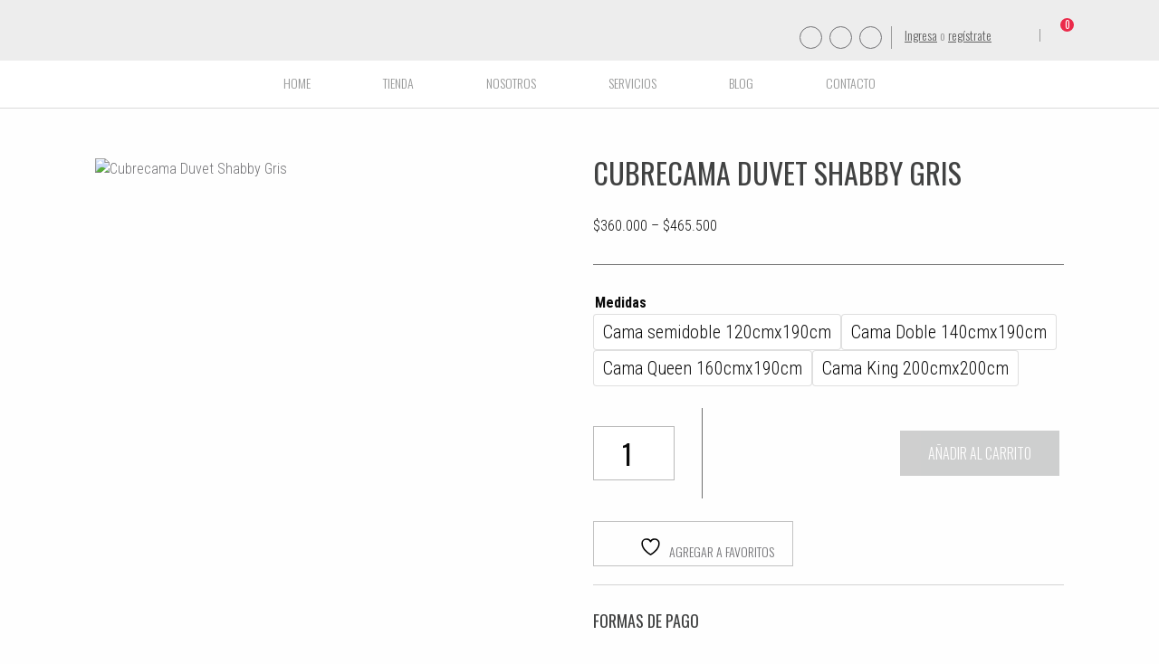

--- FILE ---
content_type: text/html; charset=UTF-8
request_url: https://lalunedeco.com/tienda/cubrecama/cubrecama-duvet-shabby-gris/
body_size: 25935
content:
<!doctype html>
<html lang="es-CO" class="no-js">
    <head>
<meta name="google-site-verification" content="cTjexh_6_4vP7hcgIvrPBu4gacfkEXmjkqolTkTin9c" />
        <meta charset="UTF-8" />
        <meta name="viewport" content="width=device-width, initial-scale=1, minimum-scale=1, maximum-scale=1">
		<meta http-equiv="X-UA-Compatible" content="IE=edge,chrome=1">
		<meta http-equiv="cleartype" content="on">
        <title>Cubrecama Duvet Shabby Gris , cubrecama, duvet, cama, shabby</title>
        <link href="https://fonts.googleapis.com/css?family=Oswald:300,400|Roboto+Condensed:300,300i,400,400i,700,700i" rel="stylesheet">
        <link rel="stylesheet" href="https://lalunedeco.com/wp-content/themes/main/style.css">
        <!--[if lt IE 9]>
		<script src="https://lalunedeco.com/wp-content/themes/main/js/html5shiv.js"></script>
		<![endif]-->
			    				<script>document.documentElement.className = document.documentElement.className + ' yes-js js_active js'</script>
			<meta name='robots' content='index, follow, max-image-preview:large, max-snippet:-1, max-video-preview:-1' />
	<style>img:is([sizes="auto" i], [sizes^="auto," i]) { contain-intrinsic-size: 3000px 1500px }</style>
	        <script async="async" src=''></script>
    
	<!-- This site is optimized with the Yoast SEO plugin v26.0 - https://yoast.com/wordpress/plugins/seo/ -->
	<meta name="description" content="Cubrecama Duvet Shabby Gris, cubrecama, duvet en tono pastel ideal para dar luz a la habitación y tener armonía en el espacio" />
	<link rel="canonical" href="https://lalunedeco.com/tienda/cubrecama/cubrecama-duvet-shabby-gris/" />
	<meta property="og:locale" content="es_ES" />
	<meta property="og:type" content="article" />
	<meta property="og:title" content="Cubrecama Duvet Shabby Gris , cubrecama, duvet, cama, shabby" />
	<meta property="og:description" content="Cubrecama Duvet Shabby Gris, cubrecama, duvet en tono pastel ideal para dar luz a la habitación y tener armonía en el espacio" />
	<meta property="og:url" content="https://lalunedeco.com/tienda/cubrecama/cubrecama-duvet-shabby-gris/" />
	<meta property="og:site_name" content="LaLuné Deco" />
	<meta property="article:publisher" content="https://www.facebook.com/LaluneDeco/" />
	<meta property="article:modified_time" content="2022-08-01T14:06:28+00:00" />
	<meta property="og:image" content="https://lalunedeco.com/wp-content/uploads/2022/04/fdhfgthyjj_prev_ui.png" />
	<meta property="og:image:width" content="500" />
	<meta property="og:image:height" content="500" />
	<meta property="og:image:type" content="image/png" />
	<meta name="twitter:card" content="summary_large_image" />
	<meta name="twitter:label1" content="Tiempo de lectura" />
	<meta name="twitter:data1" content="1 minuto" />
	<script type="application/ld+json" class="yoast-schema-graph">{"@context":"https://schema.org","@graph":[{"@type":"WebPage","@id":"https://lalunedeco.com/tienda/cubrecama/cubrecama-duvet-shabby-gris/","url":"https://lalunedeco.com/tienda/cubrecama/cubrecama-duvet-shabby-gris/","name":"Cubrecama Duvet Shabby Gris , cubrecama, duvet, cama, shabby","isPartOf":{"@id":"https://lalunedeco.com/#website"},"primaryImageOfPage":{"@id":"https://lalunedeco.com/tienda/cubrecama/cubrecama-duvet-shabby-gris/#primaryimage"},"image":{"@id":"https://lalunedeco.com/tienda/cubrecama/cubrecama-duvet-shabby-gris/#primaryimage"},"thumbnailUrl":"https://lalunedeco.com/wp-content/uploads/2022/04/fdhfgthyjj_prev_ui.png","datePublished":"2022-04-17T19:57:20+00:00","dateModified":"2022-08-01T14:06:28+00:00","description":"Cubrecama Duvet Shabby Gris, cubrecama, duvet en tono pastel ideal para dar luz a la habitación y tener armonía en el espacio","breadcrumb":{"@id":"https://lalunedeco.com/tienda/cubrecama/cubrecama-duvet-shabby-gris/#breadcrumb"},"inLanguage":"es-CO","potentialAction":[{"@type":"ReadAction","target":["https://lalunedeco.com/tienda/cubrecama/cubrecama-duvet-shabby-gris/"]}]},{"@type":"ImageObject","inLanguage":"es-CO","@id":"https://lalunedeco.com/tienda/cubrecama/cubrecama-duvet-shabby-gris/#primaryimage","url":"https://lalunedeco.com/wp-content/uploads/2022/04/fdhfgthyjj_prev_ui.png","contentUrl":"https://lalunedeco.com/wp-content/uploads/2022/04/fdhfgthyjj_prev_ui.png","width":500,"height":500,"caption":"Cubrecama Duvet Shabby Gris"},{"@type":"BreadcrumbList","@id":"https://lalunedeco.com/tienda/cubrecama/cubrecama-duvet-shabby-gris/#breadcrumb","itemListElement":[{"@type":"ListItem","position":1,"name":"Home","item":"https://lalunedeco.com/"},{"@type":"ListItem","position":2,"name":"Tienda","item":"https://lalunedeco.com/tienda/"},{"@type":"ListItem","position":3,"name":"Cubrecama Duvet Shabby Gris"}]},{"@type":"WebSite","@id":"https://lalunedeco.com/#website","url":"https://lalunedeco.com/","name":"LaLuné Deco","description":"","publisher":{"@id":"https://lalunedeco.com/#organization"},"potentialAction":[{"@type":"SearchAction","target":{"@type":"EntryPoint","urlTemplate":"https://lalunedeco.com/?s={search_term_string}"},"query-input":{"@type":"PropertyValueSpecification","valueRequired":true,"valueName":"search_term_string"}}],"inLanguage":"es-CO"},{"@type":"Organization","@id":"https://lalunedeco.com/#organization","name":"Laluné Deco","url":"https://lalunedeco.com/","logo":{"@type":"ImageObject","inLanguage":"es-CO","@id":"https://lalunedeco.com/#/schema/logo/image/","url":"https://lalunedeco.com/wp-content/uploads/2017/06/logo-lalune.png","contentUrl":"https://lalunedeco.com/wp-content/uploads/2017/06/logo-lalune.png","width":93,"height":62,"caption":"Laluné Deco"},"image":{"@id":"https://lalunedeco.com/#/schema/logo/image/"},"sameAs":["https://www.facebook.com/LaluneDeco/","https://www.instagram.com/lalunedeco/"]}]}</script>
	<!-- / Yoast SEO plugin. -->


<link rel='dns-prefetch' href='//s3.amazonaws.com' />
<link rel='dns-prefetch' href='//cdn.linearicons.com' />
<link rel="alternate" type="application/rss+xml" title="LaLuné Deco &raquo; Cubrecama Duvet Shabby Gris RSS de los comentarios" href="https://lalunedeco.com/tienda/cubrecama/cubrecama-duvet-shabby-gris/feed/" />
		<!-- This site uses the Google Analytics by MonsterInsights plugin v9.8.0 - Using Analytics tracking - https://www.monsterinsights.com/ -->
		<!-- Nota: MonsterInsights no está actualmente configurado en este sitio. El dueño del sitio necesita identificarse usando su cuenta de Google Analytics en el panel de ajustes de MonsterInsights. -->
					<!-- No tracking code set -->
				<!-- / Google Analytics by MonsterInsights -->
		<script type="text/javascript">
/* <![CDATA[ */
window._wpemojiSettings = {"baseUrl":"https:\/\/s.w.org\/images\/core\/emoji\/16.0.1\/72x72\/","ext":".png","svgUrl":"https:\/\/s.w.org\/images\/core\/emoji\/16.0.1\/svg\/","svgExt":".svg","source":{"concatemoji":"https:\/\/lalunedeco.com\/wp-includes\/js\/wp-emoji-release.min.js?ver=7aa811b5a2c5fb7bd04858f3a17fd7a9"}};
/*! This file is auto-generated */
!function(s,n){var o,i,e;function c(e){try{var t={supportTests:e,timestamp:(new Date).valueOf()};sessionStorage.setItem(o,JSON.stringify(t))}catch(e){}}function p(e,t,n){e.clearRect(0,0,e.canvas.width,e.canvas.height),e.fillText(t,0,0);var t=new Uint32Array(e.getImageData(0,0,e.canvas.width,e.canvas.height).data),a=(e.clearRect(0,0,e.canvas.width,e.canvas.height),e.fillText(n,0,0),new Uint32Array(e.getImageData(0,0,e.canvas.width,e.canvas.height).data));return t.every(function(e,t){return e===a[t]})}function u(e,t){e.clearRect(0,0,e.canvas.width,e.canvas.height),e.fillText(t,0,0);for(var n=e.getImageData(16,16,1,1),a=0;a<n.data.length;a++)if(0!==n.data[a])return!1;return!0}function f(e,t,n,a){switch(t){case"flag":return n(e,"\ud83c\udff3\ufe0f\u200d\u26a7\ufe0f","\ud83c\udff3\ufe0f\u200b\u26a7\ufe0f")?!1:!n(e,"\ud83c\udde8\ud83c\uddf6","\ud83c\udde8\u200b\ud83c\uddf6")&&!n(e,"\ud83c\udff4\udb40\udc67\udb40\udc62\udb40\udc65\udb40\udc6e\udb40\udc67\udb40\udc7f","\ud83c\udff4\u200b\udb40\udc67\u200b\udb40\udc62\u200b\udb40\udc65\u200b\udb40\udc6e\u200b\udb40\udc67\u200b\udb40\udc7f");case"emoji":return!a(e,"\ud83e\udedf")}return!1}function g(e,t,n,a){var r="undefined"!=typeof WorkerGlobalScope&&self instanceof WorkerGlobalScope?new OffscreenCanvas(300,150):s.createElement("canvas"),o=r.getContext("2d",{willReadFrequently:!0}),i=(o.textBaseline="top",o.font="600 32px Arial",{});return e.forEach(function(e){i[e]=t(o,e,n,a)}),i}function t(e){var t=s.createElement("script");t.src=e,t.defer=!0,s.head.appendChild(t)}"undefined"!=typeof Promise&&(o="wpEmojiSettingsSupports",i=["flag","emoji"],n.supports={everything:!0,everythingExceptFlag:!0},e=new Promise(function(e){s.addEventListener("DOMContentLoaded",e,{once:!0})}),new Promise(function(t){var n=function(){try{var e=JSON.parse(sessionStorage.getItem(o));if("object"==typeof e&&"number"==typeof e.timestamp&&(new Date).valueOf()<e.timestamp+604800&&"object"==typeof e.supportTests)return e.supportTests}catch(e){}return null}();if(!n){if("undefined"!=typeof Worker&&"undefined"!=typeof OffscreenCanvas&&"undefined"!=typeof URL&&URL.createObjectURL&&"undefined"!=typeof Blob)try{var e="postMessage("+g.toString()+"("+[JSON.stringify(i),f.toString(),p.toString(),u.toString()].join(",")+"));",a=new Blob([e],{type:"text/javascript"}),r=new Worker(URL.createObjectURL(a),{name:"wpTestEmojiSupports"});return void(r.onmessage=function(e){c(n=e.data),r.terminate(),t(n)})}catch(e){}c(n=g(i,f,p,u))}t(n)}).then(function(e){for(var t in e)n.supports[t]=e[t],n.supports.everything=n.supports.everything&&n.supports[t],"flag"!==t&&(n.supports.everythingExceptFlag=n.supports.everythingExceptFlag&&n.supports[t]);n.supports.everythingExceptFlag=n.supports.everythingExceptFlag&&!n.supports.flag,n.DOMReady=!1,n.readyCallback=function(){n.DOMReady=!0}}).then(function(){return e}).then(function(){var e;n.supports.everything||(n.readyCallback(),(e=n.source||{}).concatemoji?t(e.concatemoji):e.wpemoji&&e.twemoji&&(t(e.twemoji),t(e.wpemoji)))}))}((window,document),window._wpemojiSettings);
/* ]]> */
</script>
<style id='wp-emoji-styles-inline-css' type='text/css'>

	img.wp-smiley, img.emoji {
		display: inline !important;
		border: none !important;
		box-shadow: none !important;
		height: 1em !important;
		width: 1em !important;
		margin: 0 0.07em !important;
		vertical-align: -0.1em !important;
		background: none !important;
		padding: 0 !important;
	}
</style>
<link rel='stylesheet' id='wp-block-library-css' href='https://lalunedeco.com/wp-includes/css/dist/block-library/style.min.css?ver=7aa811b5a2c5fb7bd04858f3a17fd7a9' type='text/css' media='all' />
<style id='classic-theme-styles-inline-css' type='text/css'>
/*! This file is auto-generated */
.wp-block-button__link{color:#fff;background-color:#32373c;border-radius:9999px;box-shadow:none;text-decoration:none;padding:calc(.667em + 2px) calc(1.333em + 2px);font-size:1.125em}.wp-block-file__button{background:#32373c;color:#fff;text-decoration:none}
</style>
<style id='flux-checkout-elements-placeholder-style-inline-css' type='text/css'>
/*!************************************************************************************************************************************************************************************************************************************************************!*\
  !*** css ./node_modules/css-loader/dist/cjs.js??ruleSet[1].rules[4].use[1]!./node_modules/postcss-loader/dist/cjs.js??ruleSet[1].rules[4].use[2]!./node_modules/sass-loader/dist/cjs.js??ruleSet[1].rules[4].use[3]!./src/elements-placeholder/style.scss ***!
  \************************************************************************************************************************************************************************************************************************************************************/


</style>
<link rel='stylesheet' id='jquery-selectBox-css' href='https://lalunedeco.com/wp-content/plugins/yith-woocommerce-wishlist/assets/css/jquery.selectBox.css?ver=1.2.0' type='text/css' media='all' />
<link rel='stylesheet' id='woocommerce_prettyPhoto_css-css' href='//lalunedeco.com/wp-content/plugins/woocommerce/assets/css/prettyPhoto.css?ver=3.1.6' type='text/css' media='all' />
<link rel='stylesheet' id='yith-wcwl-main-css' href='https://lalunedeco.com/wp-content/plugins/yith-woocommerce-wishlist/assets/css/style.css?ver=4.9.0' type='text/css' media='all' />
<style id='yith-wcwl-main-inline-css' type='text/css'>
 :root { --rounded-corners-radius: 16px; --add-to-cart-rounded-corners-radius: 16px; --feedback-duration: 3s } 
 :root { --rounded-corners-radius: 16px; --add-to-cart-rounded-corners-radius: 16px; --feedback-duration: 3s } 
</style>
<style id='global-styles-inline-css' type='text/css'>
:root{--wp--preset--aspect-ratio--square: 1;--wp--preset--aspect-ratio--4-3: 4/3;--wp--preset--aspect-ratio--3-4: 3/4;--wp--preset--aspect-ratio--3-2: 3/2;--wp--preset--aspect-ratio--2-3: 2/3;--wp--preset--aspect-ratio--16-9: 16/9;--wp--preset--aspect-ratio--9-16: 9/16;--wp--preset--color--black: #000000;--wp--preset--color--cyan-bluish-gray: #abb8c3;--wp--preset--color--white: #ffffff;--wp--preset--color--pale-pink: #f78da7;--wp--preset--color--vivid-red: #cf2e2e;--wp--preset--color--luminous-vivid-orange: #ff6900;--wp--preset--color--luminous-vivid-amber: #fcb900;--wp--preset--color--light-green-cyan: #7bdcb5;--wp--preset--color--vivid-green-cyan: #00d084;--wp--preset--color--pale-cyan-blue: #8ed1fc;--wp--preset--color--vivid-cyan-blue: #0693e3;--wp--preset--color--vivid-purple: #9b51e0;--wp--preset--gradient--vivid-cyan-blue-to-vivid-purple: linear-gradient(135deg,rgba(6,147,227,1) 0%,rgb(155,81,224) 100%);--wp--preset--gradient--light-green-cyan-to-vivid-green-cyan: linear-gradient(135deg,rgb(122,220,180) 0%,rgb(0,208,130) 100%);--wp--preset--gradient--luminous-vivid-amber-to-luminous-vivid-orange: linear-gradient(135deg,rgba(252,185,0,1) 0%,rgba(255,105,0,1) 100%);--wp--preset--gradient--luminous-vivid-orange-to-vivid-red: linear-gradient(135deg,rgba(255,105,0,1) 0%,rgb(207,46,46) 100%);--wp--preset--gradient--very-light-gray-to-cyan-bluish-gray: linear-gradient(135deg,rgb(238,238,238) 0%,rgb(169,184,195) 100%);--wp--preset--gradient--cool-to-warm-spectrum: linear-gradient(135deg,rgb(74,234,220) 0%,rgb(151,120,209) 20%,rgb(207,42,186) 40%,rgb(238,44,130) 60%,rgb(251,105,98) 80%,rgb(254,248,76) 100%);--wp--preset--gradient--blush-light-purple: linear-gradient(135deg,rgb(255,206,236) 0%,rgb(152,150,240) 100%);--wp--preset--gradient--blush-bordeaux: linear-gradient(135deg,rgb(254,205,165) 0%,rgb(254,45,45) 50%,rgb(107,0,62) 100%);--wp--preset--gradient--luminous-dusk: linear-gradient(135deg,rgb(255,203,112) 0%,rgb(199,81,192) 50%,rgb(65,88,208) 100%);--wp--preset--gradient--pale-ocean: linear-gradient(135deg,rgb(255,245,203) 0%,rgb(182,227,212) 50%,rgb(51,167,181) 100%);--wp--preset--gradient--electric-grass: linear-gradient(135deg,rgb(202,248,128) 0%,rgb(113,206,126) 100%);--wp--preset--gradient--midnight: linear-gradient(135deg,rgb(2,3,129) 0%,rgb(40,116,252) 100%);--wp--preset--font-size--small: 13px;--wp--preset--font-size--medium: 20px;--wp--preset--font-size--large: 36px;--wp--preset--font-size--x-large: 42px;--wp--preset--spacing--20: 0.44rem;--wp--preset--spacing--30: 0.67rem;--wp--preset--spacing--40: 1rem;--wp--preset--spacing--50: 1.5rem;--wp--preset--spacing--60: 2.25rem;--wp--preset--spacing--70: 3.38rem;--wp--preset--spacing--80: 5.06rem;--wp--preset--shadow--natural: 6px 6px 9px rgba(0, 0, 0, 0.2);--wp--preset--shadow--deep: 12px 12px 50px rgba(0, 0, 0, 0.4);--wp--preset--shadow--sharp: 6px 6px 0px rgba(0, 0, 0, 0.2);--wp--preset--shadow--outlined: 6px 6px 0px -3px rgba(255, 255, 255, 1), 6px 6px rgba(0, 0, 0, 1);--wp--preset--shadow--crisp: 6px 6px 0px rgba(0, 0, 0, 1);}:where(.is-layout-flex){gap: 0.5em;}:where(.is-layout-grid){gap: 0.5em;}body .is-layout-flex{display: flex;}.is-layout-flex{flex-wrap: wrap;align-items: center;}.is-layout-flex > :is(*, div){margin: 0;}body .is-layout-grid{display: grid;}.is-layout-grid > :is(*, div){margin: 0;}:where(.wp-block-columns.is-layout-flex){gap: 2em;}:where(.wp-block-columns.is-layout-grid){gap: 2em;}:where(.wp-block-post-template.is-layout-flex){gap: 1.25em;}:where(.wp-block-post-template.is-layout-grid){gap: 1.25em;}.has-black-color{color: var(--wp--preset--color--black) !important;}.has-cyan-bluish-gray-color{color: var(--wp--preset--color--cyan-bluish-gray) !important;}.has-white-color{color: var(--wp--preset--color--white) !important;}.has-pale-pink-color{color: var(--wp--preset--color--pale-pink) !important;}.has-vivid-red-color{color: var(--wp--preset--color--vivid-red) !important;}.has-luminous-vivid-orange-color{color: var(--wp--preset--color--luminous-vivid-orange) !important;}.has-luminous-vivid-amber-color{color: var(--wp--preset--color--luminous-vivid-amber) !important;}.has-light-green-cyan-color{color: var(--wp--preset--color--light-green-cyan) !important;}.has-vivid-green-cyan-color{color: var(--wp--preset--color--vivid-green-cyan) !important;}.has-pale-cyan-blue-color{color: var(--wp--preset--color--pale-cyan-blue) !important;}.has-vivid-cyan-blue-color{color: var(--wp--preset--color--vivid-cyan-blue) !important;}.has-vivid-purple-color{color: var(--wp--preset--color--vivid-purple) !important;}.has-black-background-color{background-color: var(--wp--preset--color--black) !important;}.has-cyan-bluish-gray-background-color{background-color: var(--wp--preset--color--cyan-bluish-gray) !important;}.has-white-background-color{background-color: var(--wp--preset--color--white) !important;}.has-pale-pink-background-color{background-color: var(--wp--preset--color--pale-pink) !important;}.has-vivid-red-background-color{background-color: var(--wp--preset--color--vivid-red) !important;}.has-luminous-vivid-orange-background-color{background-color: var(--wp--preset--color--luminous-vivid-orange) !important;}.has-luminous-vivid-amber-background-color{background-color: var(--wp--preset--color--luminous-vivid-amber) !important;}.has-light-green-cyan-background-color{background-color: var(--wp--preset--color--light-green-cyan) !important;}.has-vivid-green-cyan-background-color{background-color: var(--wp--preset--color--vivid-green-cyan) !important;}.has-pale-cyan-blue-background-color{background-color: var(--wp--preset--color--pale-cyan-blue) !important;}.has-vivid-cyan-blue-background-color{background-color: var(--wp--preset--color--vivid-cyan-blue) !important;}.has-vivid-purple-background-color{background-color: var(--wp--preset--color--vivid-purple) !important;}.has-black-border-color{border-color: var(--wp--preset--color--black) !important;}.has-cyan-bluish-gray-border-color{border-color: var(--wp--preset--color--cyan-bluish-gray) !important;}.has-white-border-color{border-color: var(--wp--preset--color--white) !important;}.has-pale-pink-border-color{border-color: var(--wp--preset--color--pale-pink) !important;}.has-vivid-red-border-color{border-color: var(--wp--preset--color--vivid-red) !important;}.has-luminous-vivid-orange-border-color{border-color: var(--wp--preset--color--luminous-vivid-orange) !important;}.has-luminous-vivid-amber-border-color{border-color: var(--wp--preset--color--luminous-vivid-amber) !important;}.has-light-green-cyan-border-color{border-color: var(--wp--preset--color--light-green-cyan) !important;}.has-vivid-green-cyan-border-color{border-color: var(--wp--preset--color--vivid-green-cyan) !important;}.has-pale-cyan-blue-border-color{border-color: var(--wp--preset--color--pale-cyan-blue) !important;}.has-vivid-cyan-blue-border-color{border-color: var(--wp--preset--color--vivid-cyan-blue) !important;}.has-vivid-purple-border-color{border-color: var(--wp--preset--color--vivid-purple) !important;}.has-vivid-cyan-blue-to-vivid-purple-gradient-background{background: var(--wp--preset--gradient--vivid-cyan-blue-to-vivid-purple) !important;}.has-light-green-cyan-to-vivid-green-cyan-gradient-background{background: var(--wp--preset--gradient--light-green-cyan-to-vivid-green-cyan) !important;}.has-luminous-vivid-amber-to-luminous-vivid-orange-gradient-background{background: var(--wp--preset--gradient--luminous-vivid-amber-to-luminous-vivid-orange) !important;}.has-luminous-vivid-orange-to-vivid-red-gradient-background{background: var(--wp--preset--gradient--luminous-vivid-orange-to-vivid-red) !important;}.has-very-light-gray-to-cyan-bluish-gray-gradient-background{background: var(--wp--preset--gradient--very-light-gray-to-cyan-bluish-gray) !important;}.has-cool-to-warm-spectrum-gradient-background{background: var(--wp--preset--gradient--cool-to-warm-spectrum) !important;}.has-blush-light-purple-gradient-background{background: var(--wp--preset--gradient--blush-light-purple) !important;}.has-blush-bordeaux-gradient-background{background: var(--wp--preset--gradient--blush-bordeaux) !important;}.has-luminous-dusk-gradient-background{background: var(--wp--preset--gradient--luminous-dusk) !important;}.has-pale-ocean-gradient-background{background: var(--wp--preset--gradient--pale-ocean) !important;}.has-electric-grass-gradient-background{background: var(--wp--preset--gradient--electric-grass) !important;}.has-midnight-gradient-background{background: var(--wp--preset--gradient--midnight) !important;}.has-small-font-size{font-size: var(--wp--preset--font-size--small) !important;}.has-medium-font-size{font-size: var(--wp--preset--font-size--medium) !important;}.has-large-font-size{font-size: var(--wp--preset--font-size--large) !important;}.has-x-large-font-size{font-size: var(--wp--preset--font-size--x-large) !important;}
:where(.wp-block-post-template.is-layout-flex){gap: 1.25em;}:where(.wp-block-post-template.is-layout-grid){gap: 1.25em;}
:where(.wp-block-columns.is-layout-flex){gap: 2em;}:where(.wp-block-columns.is-layout-grid){gap: 2em;}
:root :where(.wp-block-pullquote){font-size: 1.5em;line-height: 1.6;}
</style>
<link rel='stylesheet' id='widget-addi-style-css' href='https://lalunedeco.com/wp-content/plugins/buy-now-pay-later-addi/css/style.css?ver=7aa811b5a2c5fb7bd04858f3a17fd7a9' type='text/css' media='all' />
<link rel='stylesheet' id='theme-my-login-css' href='https://lalunedeco.com/wp-content/plugins/theme-my-login/assets/styles/theme-my-login.min.css?ver=7.1.14' type='text/css' media='all' />
<link rel='stylesheet' id='woo-product-category-discount-css' href='https://lalunedeco.com/wp-content/plugins/woo-product-category-discount/public/css/woo-product-category-discount-public.css?ver=5.9' type='text/css' media='all' />
<style id='woocommerce-inline-inline-css' type='text/css'>
.woocommerce form .form-row .required { visibility: visible; }
</style>
<link rel='stylesheet' id='dashicons-css' href='https://lalunedeco.com/wp-includes/css/dashicons.min.css?ver=7aa811b5a2c5fb7bd04858f3a17fd7a9' type='text/css' media='all' />
<style id='dashicons-inline-css' type='text/css'>
[data-font="Dashicons"]:before {font-family: 'Dashicons' !important;content: attr(data-icon) !important;speak: none !important;font-weight: normal !important;font-variant: normal !important;text-transform: none !important;line-height: 1 !important;font-style: normal !important;-webkit-font-smoothing: antialiased !important;-moz-osx-font-smoothing: grayscale !important;}
</style>
<link rel='stylesheet' id='cfvsw_swatches_product-css' href='https://lalunedeco.com/wp-content/plugins/variation-swatches-woo/assets/css/swatches.css?ver=1.0.13' type='text/css' media='all' />
<style id='cfvsw_swatches_product-inline-css' type='text/css'>
.cfvsw-tooltip{background:#000000;color:#ffffff;} .cfvsw-tooltip:before{background:#000000;}:root {--cfvsw-swatches-font-size: 20px;--cfvsw-swatches-border-color: #000000;--cfvsw-swatches-border-color-hover: #00000080;--cfvsw-swatches-border-width: 1px;--cfvsw-swatches-tooltip-font-size: 30px;}
</style>
<link rel='stylesheet' id='woocz-styles-css' href='https://lalunedeco.com/wp-content/plugins/woo-product-carousel-and-zoom/assets/public/css/styles.css?ver=1.0.0' type='text/css' media='all' />
<link rel='stylesheet' id='woocz-linear-icons-css' href='https://cdn.linearicons.com/free/1.0.0/icon-font.min.css?ver=1.0.0' type='text/css' media='all' />
<link rel='stylesheet' id='woocz-custom-styles-css' href='https://lalunedeco.com/wp-content/plugins/woo-product-carousel-and-zoom/assets/public/css/custom.styles.css?ver=1.0.0' type='text/css' media='all' />
<style id='woocz-custom-styles-inline-css' type='text/css'>
.owl-carousel .owl-prev,.owl-carousel .owl-next {color: #ffffff !important; background: rgba(34,34,34, 0.4) !important;} .owl-carousel .owl-prev:hover,.owl-carousel .owl-next:hover { background: #222222 !important; }.owl-theme .owl-dots .owl-dot { background: rgba(34,34,34, 0.4) !important; }.owl-theme .owl-dots .owl-dot.active { background: rgba(34,34,34, 1) !important; }.owl-theme .owl-dots .owl-dot:hover { background: rgba(34,34,34, 0.8) !important; }.owl-carousel .owl-item img { opacity: 0.4; }.owl-carousel { margin-top: 0px; }
</style>
<link rel='stylesheet' id='wcqv_remodal_default_css-css' href='https://lalunedeco.com/wp-content/plugins/woo-quick-view/css/style.css?ver=7aa811b5a2c5fb7bd04858f3a17fd7a9' type='text/css' media='all' />
<style id='wcqv_remodal_default_css-inline-css' type='text/css'>

	    .remodal .remodal-close{
	    	color:#95979c;
	    }
	    .remodal .remodal-close:hover{
	    	background-color:#4C6298;
	    }
	    .woocommerce .remodal{
	    	background-color:#fff;
	    }
	    .wcqv_prev h4,.wcqv_next h4{
	    	color :#fff;
	    }
	    .wcqv_prev,.wcqv_next{
	    	background :rgba(255, 255, 255, 0.2);
	    }
        .woocommerce a.quick_view{
            background-color: #95979c ;
        }
</style>
<link rel='stylesheet' id='woo-variation-swatches-css' href='https://lalunedeco.com/wp-content/plugins/woo-variation-swatches/assets/css/frontend.min.css?ver=1757634050' type='text/css' media='all' />
<style id='woo-variation-swatches-inline-css' type='text/css'>
:root {
--wvs-tick:url("data:image/svg+xml;utf8,%3Csvg filter='drop-shadow(0px 0px 2px rgb(0 0 0 / .8))' xmlns='http://www.w3.org/2000/svg'  viewBox='0 0 30 30'%3E%3Cpath fill='none' stroke='%23ffffff' stroke-linecap='round' stroke-linejoin='round' stroke-width='4' d='M4 16L11 23 27 7'/%3E%3C/svg%3E");

--wvs-cross:url("data:image/svg+xml;utf8,%3Csvg filter='drop-shadow(0px 0px 5px rgb(255 255 255 / .6))' xmlns='http://www.w3.org/2000/svg' width='72px' height='72px' viewBox='0 0 24 24'%3E%3Cpath fill='none' stroke='%23ff0000' stroke-linecap='round' stroke-width='0.6' d='M5 5L19 19M19 5L5 19'/%3E%3C/svg%3E");
--wvs-single-product-item-width:30px;
--wvs-single-product-item-height:30px;
--wvs-single-product-item-font-size:16px}
</style>
<link rel='stylesheet' id='brands-styles-css' href='https://lalunedeco.com/wp-content/plugins/woocommerce/assets/css/brands.css?ver=10.2.3' type='text/css' media='all' />
<link rel='stylesheet' id='foundation-css' href='https://lalunedeco.com/wp-content/themes/main/css/foundation.min.css?ver=7aa811b5a2c5fb7bd04858f3a17fd7a9' type='text/css' media='all' />
<script type="text/template" id="tmpl-variation-template">
	<div class="woocommerce-variation-description">{{{ data.variation.variation_description }}}</div>
	<div class="woocommerce-variation-price">{{{ data.variation.price_html }}}</div>
	<div class="woocommerce-variation-availability">{{{ data.variation.availability_html }}}</div>
</script>
<script type="text/template" id="tmpl-unavailable-variation-template">
	<p role="alert">Lo sentimos, este producto no está disponible. Por favor elige otra combinación.</p>
</script>
<script type="text/javascript" src="https://lalunedeco.com/wp-includes/js/jquery/jquery.min.js?ver=3.7.1" id="jquery-core-js"></script>
<script type="text/javascript" src="https://lalunedeco.com/wp-includes/js/jquery/jquery-migrate.min.js?ver=3.4.1" id="jquery-migrate-js"></script>
<script type="text/javascript" src="https://lalunedeco.com/wp-content/plugins/woo-product-category-discount/public/js/woo-product-category-discount-public.js?ver=5.9" id="woo-product-category-discount-js"></script>
<script type="text/javascript" src="https://lalunedeco.com/wp-content/plugins/woocommerce/assets/js/jquery-blockui/jquery.blockUI.min.js?ver=2.7.0-wc.10.2.3" id="jquery-blockui-js" data-wp-strategy="defer"></script>
<script type="text/javascript" id="wc-add-to-cart-js-extra">
/* <![CDATA[ */
var wc_add_to_cart_params = {"ajax_url":"\/wp-admin\/admin-ajax.php","wc_ajax_url":"\/?wc-ajax=%%endpoint%%","i18n_view_cart":"Ver carrito","cart_url":"https:\/\/lalunedeco.com\/cart\/","is_cart":"","cart_redirect_after_add":"no"};
/* ]]> */
</script>
<script type="text/javascript" src="https://lalunedeco.com/wp-content/plugins/woocommerce/assets/js/frontend/add-to-cart.min.js?ver=10.2.3" id="wc-add-to-cart-js" defer="defer" data-wp-strategy="defer"></script>
<script type="text/javascript" src="https://lalunedeco.com/wp-content/plugins/woocommerce/assets/js/zoom/jquery.zoom.min.js?ver=1.7.21-wc.10.2.3" id="zoom-js" defer="defer" data-wp-strategy="defer"></script>
<script type="text/javascript" src="https://lalunedeco.com/wp-content/plugins/woocommerce/assets/js/flexslider/jquery.flexslider.min.js?ver=2.7.2-wc.10.2.3" id="flexslider-js" defer="defer" data-wp-strategy="defer"></script>
<script type="text/javascript" id="wc-single-product-js-extra">
/* <![CDATA[ */
var wc_single_product_params = {"i18n_required_rating_text":"Por favor elige una puntuaci\u00f3n","i18n_rating_options":["1 of 5 stars","2 of 5 stars","3 of 5 stars","4 of 5 stars","5 of 5 stars"],"i18n_product_gallery_trigger_text":"View full-screen image gallery","review_rating_required":"yes","flexslider":{"rtl":false,"animation":"slide","smoothHeight":true,"directionNav":false,"controlNav":"thumbnails","slideshow":false,"animationSpeed":500,"animationLoop":false,"allowOneSlide":false},"zoom_enabled":"1","zoom_options":[],"photoswipe_enabled":"","photoswipe_options":{"shareEl":false,"closeOnScroll":false,"history":false,"hideAnimationDuration":0,"showAnimationDuration":0},"flexslider_enabled":"1"};
/* ]]> */
</script>
<script type="text/javascript" src="https://lalunedeco.com/wp-content/plugins/woocommerce/assets/js/frontend/single-product.min.js?ver=10.2.3" id="wc-single-product-js" defer="defer" data-wp-strategy="defer"></script>
<script type="text/javascript" src="https://lalunedeco.com/wp-content/plugins/woocommerce/assets/js/js-cookie/js.cookie.min.js?ver=2.1.4-wc.10.2.3" id="js-cookie-js" defer="defer" data-wp-strategy="defer"></script>
<script type="text/javascript" id="woocommerce-js-extra">
/* <![CDATA[ */
var woocommerce_params = {"ajax_url":"\/wp-admin\/admin-ajax.php","wc_ajax_url":"\/?wc-ajax=%%endpoint%%","i18n_password_show":"Mostrar contrase\u00f1a","i18n_password_hide":"Ocultar contrase\u00f1a"};
/* ]]> */
</script>
<script type="text/javascript" src="https://lalunedeco.com/wp-content/plugins/woocommerce/assets/js/frontend/woocommerce.min.js?ver=10.2.3" id="woocommerce-js" defer="defer" data-wp-strategy="defer"></script>
<script type="text/javascript" src="https://lalunedeco.com/wp-includes/js/underscore.min.js?ver=1.13.7" id="underscore-js"></script>
<script type="text/javascript" id="wp-util-js-extra">
/* <![CDATA[ */
var _wpUtilSettings = {"ajax":{"url":"\/wp-admin\/admin-ajax.php"}};
/* ]]> */
</script>
<script type="text/javascript" src="https://lalunedeco.com/wp-includes/js/wp-util.min.js?ver=7aa811b5a2c5fb7bd04858f3a17fd7a9" id="wp-util-js"></script>
<script type="text/javascript" src="https://lalunedeco.com/wp-content/plugins/woo-product-carousel-and-zoom/assets/public/js/libs.min.js?ver=1.0.0" id="woocz-scripts-js"></script>
<script type="text/javascript" src="https://lalunedeco.com/wp-content/plugins/woo-product-carousel-and-zoom/assets/public/js/custom.js?ver=1.0.0" id="woocz-script-custom-js"></script>
<script type="text/javascript" src="https://lalunedeco.com/wp-content/themes/main/js/lib.js?ver=7aa811b5a2c5fb7bd04858f3a17fd7a9" id="tabs-js"></script>
<script type="text/javascript" src="https://lalunedeco.com/wp-content/themes/main/js/scripts.js?ver=7aa811b5a2c5fb7bd04858f3a17fd7a9" id="script-js"></script>
<link rel="https://api.w.org/" href="https://lalunedeco.com/wp-json/" /><link rel="alternate" title="JSON" type="application/json" href="https://lalunedeco.com/wp-json/wp/v2/product/2116" /><link rel="EditURI" type="application/rsd+xml" title="RSD" href="https://lalunedeco.com/xmlrpc.php?rsd" />

<link rel='shortlink' href='https://lalunedeco.com/?p=2116' />
<link rel="alternate" title="oEmbed (JSON)" type="application/json+oembed" href="https://lalunedeco.com/wp-json/oembed/1.0/embed?url=https%3A%2F%2Flalunedeco.com%2Ftienda%2Fcubrecama%2Fcubrecama-duvet-shabby-gris%2F" />
<link rel="alternate" title="oEmbed (XML)" type="text/xml+oembed" href="https://lalunedeco.com/wp-json/oembed/1.0/embed?url=https%3A%2F%2Flalunedeco.com%2Ftienda%2Fcubrecama%2Fcubrecama-duvet-shabby-gris%2F&#038;format=xml" />
	<noscript><style>.woocommerce-product-gallery{ opacity: 1 !important; }</style></noscript>
	
<!-- Meta Pixel Code -->
<script type='text/javascript'>
!function(f,b,e,v,n,t,s){if(f.fbq)return;n=f.fbq=function(){n.callMethod?
n.callMethod.apply(n,arguments):n.queue.push(arguments)};if(!f._fbq)f._fbq=n;
n.push=n;n.loaded=!0;n.version='2.0';n.queue=[];t=b.createElement(e);t.async=!0;
t.src=v;s=b.getElementsByTagName(e)[0];s.parentNode.insertBefore(t,s)}(window,
document,'script','https://connect.facebook.net/en_US/fbevents.js?v=next');
</script>
<!-- End Meta Pixel Code -->

      <script type='text/javascript'>
        var url = window.location.origin + '?ob=open-bridge';
        fbq('set', 'openbridge', '484952982481089', url);
      </script>
    <script type='text/javascript'>fbq('init', '484952982481089', {}, {
    "agent": "wordpress-6.8.3-3.0.16"
})</script><script type='text/javascript'>
    fbq('track', 'PageView', []);
  </script>
<!-- Meta Pixel Code -->
<noscript>
<img height="1" width="1" style="display:none" alt="fbpx"
src="https://www.facebook.com/tr?id=484952982481089&ev=PageView&noscript=1" />
</noscript>
<!-- End Meta Pixel Code -->
			<script  type="text/javascript">
				!function(f,b,e,v,n,t,s){if(f.fbq)return;n=f.fbq=function(){n.callMethod?
					n.callMethod.apply(n,arguments):n.queue.push(arguments)};if(!f._fbq)f._fbq=n;
					n.push=n;n.loaded=!0;n.version='2.0';n.queue=[];t=b.createElement(e);t.async=!0;
					t.src=v;s=b.getElementsByTagName(e)[0];s.parentNode.insertBefore(t,s)}(window,
					document,'script','https://connect.facebook.net/en_US/fbevents.js');
			</script>
			<!-- WooCommerce Facebook Integration Begin -->
			<script  type="text/javascript">

				fbq('init', '484952982481089', {}, {
    "agent": "woocommerce_0-10.2.3-3.5.9"
});

				document.addEventListener( 'DOMContentLoaded', function() {
					// Insert placeholder for events injected when a product is added to the cart through AJAX.
					document.body.insertAdjacentHTML( 'beforeend', '<div class=\"wc-facebook-pixel-event-placeholder\"></div>' );
				}, false );

			</script>
			<!-- WooCommerce Facebook Integration End -->
			<meta name="generator" content="Powered by Slider Revolution 6.5.19 - responsive, Mobile-Friendly Slider Plugin for WordPress with comfortable drag and drop interface." />
<link rel="icon" href="https://lalunedeco.com/wp-content/uploads/2017/08/favicon.png" sizes="32x32" />
<link rel="icon" href="https://lalunedeco.com/wp-content/uploads/2017/08/favicon.png" sizes="192x192" />
<link rel="apple-touch-icon" href="https://lalunedeco.com/wp-content/uploads/2017/08/favicon.png" />
<meta name="msapplication-TileImage" content="https://lalunedeco.com/wp-content/uploads/2017/08/favicon.png" />
<script>function setREVStartSize(e){
			//window.requestAnimationFrame(function() {
				window.RSIW = window.RSIW===undefined ? window.innerWidth : window.RSIW;
				window.RSIH = window.RSIH===undefined ? window.innerHeight : window.RSIH;
				try {
					var pw = document.getElementById(e.c).parentNode.offsetWidth,
						newh;
					pw = pw===0 || isNaN(pw) ? window.RSIW : pw;
					e.tabw = e.tabw===undefined ? 0 : parseInt(e.tabw);
					e.thumbw = e.thumbw===undefined ? 0 : parseInt(e.thumbw);
					e.tabh = e.tabh===undefined ? 0 : parseInt(e.tabh);
					e.thumbh = e.thumbh===undefined ? 0 : parseInt(e.thumbh);
					e.tabhide = e.tabhide===undefined ? 0 : parseInt(e.tabhide);
					e.thumbhide = e.thumbhide===undefined ? 0 : parseInt(e.thumbhide);
					e.mh = e.mh===undefined || e.mh=="" || e.mh==="auto" ? 0 : parseInt(e.mh,0);
					if(e.layout==="fullscreen" || e.l==="fullscreen")
						newh = Math.max(e.mh,window.RSIH);
					else{
						e.gw = Array.isArray(e.gw) ? e.gw : [e.gw];
						for (var i in e.rl) if (e.gw[i]===undefined || e.gw[i]===0) e.gw[i] = e.gw[i-1];
						e.gh = e.el===undefined || e.el==="" || (Array.isArray(e.el) && e.el.length==0)? e.gh : e.el;
						e.gh = Array.isArray(e.gh) ? e.gh : [e.gh];
						for (var i in e.rl) if (e.gh[i]===undefined || e.gh[i]===0) e.gh[i] = e.gh[i-1];
											
						var nl = new Array(e.rl.length),
							ix = 0,
							sl;
						e.tabw = e.tabhide>=pw ? 0 : e.tabw;
						e.thumbw = e.thumbhide>=pw ? 0 : e.thumbw;
						e.tabh = e.tabhide>=pw ? 0 : e.tabh;
						e.thumbh = e.thumbhide>=pw ? 0 : e.thumbh;
						for (var i in e.rl) nl[i] = e.rl[i]<window.RSIW ? 0 : e.rl[i];
						sl = nl[0];
						for (var i in nl) if (sl>nl[i] && nl[i]>0) { sl = nl[i]; ix=i;}
						var m = pw>(e.gw[ix]+e.tabw+e.thumbw) ? 1 : (pw-(e.tabw+e.thumbw)) / (e.gw[ix]);
						newh =  (e.gh[ix] * m) + (e.tabh + e.thumbh);
					}
					var el = document.getElementById(e.c);
					if (el!==null && el) el.style.height = newh+"px";
					el = document.getElementById(e.c+"_wrapper");
					if (el!==null && el) {
						el.style.height = newh+"px";
						el.style.display = "block";
					}
				} catch(e){
					console.log("Failure at Presize of Slider:" + e)
				}
			//});
		  };</script>

<!-- Facebook Pixel Code -->
<script>
  !function(f,b,e,v,n,t,s)
  {if(f.fbq)return;n=f.fbq=function(){n.callMethod?
  n.callMethod.apply(n,arguments):n.queue.push(arguments)};
  if(!f._fbq)f._fbq=n;n.push=n;n.loaded=!0;n.version='2.0';
  n.queue=[];t=b.createElement(e);t.async=!0;
  t.src=v;s=b.getElementsByTagName(e)[0];
  s.parentNode.insertBefore(t,s)}(window, document,'script',
  'https://connect.facebook.net/en_US/fbevents.js');
  fbq('init', '357394871420877');
  fbq('track', 'PageView');
 fbq('track', 'Lead');
fbq('track', 'AddToCart');
</script>
<noscript><img height="1" width="1" style="display:none"
  src="https://www.facebook.com/tr?id=357394871420877&ev=PageView&noscript=1"
/></noscript>

<!-- End Facebook Pixel Code -->

    </head>

    <body class="wp-singular product-template-default single single-product postid-2116 wp-theme-main theme-main woocommerce woocommerce-page woocommerce-no-js cfvsw-label-stacked cfvsw-product-page woo-variation-swatches wvs-behavior-blur wvs-theme-main wvs-show-label wvs-tooltip" oncontextmenu="return false;">
    	<div class="wrapper">
            <header id="header">
            	<div class="header-top">
            		<div class="wrap cf">
            			<div id="logo">
    		        		<a class="logo-link" href="https://lalunedeco.com/"><img src="https://lalunedeco.com/wp-content/uploads/2019/06/logo-Lalune_deco.svg" alt="" /></a>
                            <a class="menu-toggle" href="javascript:void(0);">
                                <span class="hb-top"></span>
                                <span class="hb-middle"></span>
                                <span class="hb-bottom"></span>
                            </a>
    		        	</div>
    		        	<div class="header-content cf">
    		        		<div class="header__social header-item"><div class="social-menu"><ul id="menu-social" class="menu"><li id="menu-item-12" class="social-fb menu-item menu-item-type-custom menu-item-object-custom menu-item-12"><a target="_blank" href="https://www.facebook.com/LaluneDeco/">Facebook</a></li>
<li id="menu-item-13" class="social-yt menu-item menu-item-type-custom menu-item-object-custom menu-item-13"><a target="_blank" href="https://www.youtube.com/channel/UC1GdHVx2AYCqeiLH5sykxyA">YouTube</a></li>
<li id="menu-item-156" class="social-in menu-item menu-item-type-custom menu-item-object-custom menu-item-156"><a target="_blank" href="https://www.instagram.com/lalunedeco/?hl=es">Instagram</a></li>
</ul></div></div>
    		        		<div class="header__user header-item">
                                                                                                    <a class="header__user-login" href="#" title="Members Area Login" rel="home">Ingresa</a> o <a class="header__user-register" href="https://lalunedeco.com/register/">regístrate</a>
                                    <div class="header__login-form"><form name="loginform" id="loginform" action="https://lalunedeco.com/login/" method="post"><p class="login-username">
				<label for="user_login">Nombre de usuario o dirección de correo</label>
				<input type="text" name="log" id="user_login" autocomplete="username" class="input" value="" size="20" />
			</p><p class="login-password">
				<label for="user_pass">Contraseña</label>
				<input type="password" name="pwd" id="user_pass" autocomplete="current-password" spellcheck="false" class="input" value="" size="20" />
			</p><p class="login-remember"><label><input name="rememberme" type="checkbox" id="rememberme" value="forever" /> Recuérdame</label></p><p class="login-submit">
				<input type="submit" name="wp-submit" id="wp-submit" class="button button-primary" value="Acceder" />
				<input type="hidden" name="redirect_to" value="https://lalunedeco.com/tienda/cubrecama/cubrecama-duvet-shabby-gris/" />
			</p></form></div>
                                                            </div>
    		        		<div class="header__cart header-item">
                                <a class="minicart__link" href="#"><span>0</span></a>
                                <div class="minicart-contents">
                                                                            <p class="minicart-product-empty">No hay productos en el carrito.</p>
                                                                                                        </div>
                            </div>
    		        	</div>
            		</div>
            	</div>
            	<div class="main-menu__wrapper">
            		<div class="main-menu__close"></div>
                    <div class="wrap cf">
            			<nav id="main-menu" class="menu-principal-container"><ul class="menu"><li id="menu-item-11" class="menu-item menu-item-type-custom menu-item-object-custom menu-item-home menu-item-11"><a href="https://lalunedeco.com/">Home</a></li>
<li id="menu-item-14" class="menu-item menu-item-type-post_type menu-item-object-page current_page_parent menu-item-14"><a href="https://lalunedeco.com/tienda/">Tienda</a></li>
<li id="menu-item-23" class="menu-item menu-item-type-post_type menu-item-object-page menu-item-23"><a href="https://lalunedeco.com/lalunedeco/">Nosotros</a></li>
<li id="menu-item-1886" class="menu-item menu-item-type-post_type menu-item-object-page menu-item-1886"><a href="https://lalunedeco.com/servicios/">Servicios</a></li>
<li id="menu-item-24" class="menu-item menu-item-type-post_type menu-item-object-page menu-item-24"><a href="https://lalunedeco.com/blog/">Blog</a></li>
<li id="menu-item-25" class="menu-item menu-item-type-post_type menu-item-object-page menu-item-25"><a href="https://lalunedeco.com/contacto/">Contacto</a></li>
</ul></nav>            		</div>
            	</div>
    	    </header>
    	    <!-- header -->	<div class="container">
		<div class="wrap cf">
			<section id="main" class="commerce">			
			
				<div class="woocommerce-notices-wrapper"></div>
<div id="product-2116" class="product type-product post-2116 status-publish first instock product_cat-cubrecama product_cat-duvets product_cat-ideas-para-regalo product_cat-novedades has-post-thumbnail shipping-taxable purchasable product-type-variable">
	<div class="product__detail row">
		<div class="product__gallery small-12 medium-6 large-6 column">
			
<div class="images">
	
	<div class="image-zoom ">
			
	<a href="https://lalunedeco.com/wp-content/uploads/2022/04/fdhfgthyjj_prev_ui.png" itemprop="image" class="woocommerce-main-image zooming" title="Cubrecama Duvet Shabby Gris"><img width="500" height="500" src="https://lalunedeco.com/wp-content/uploads/2022/04/fdhfgthyjj_prev_ui.png" class="attachment-shop_single size-shop_single wp-post-image" alt="Cubrecama Duvet Shabby Gris" title="Cubrecama Duvet Shabby Gris" decoding="async" fetchpriority="high" srcset="https://lalunedeco.com/wp-content/uploads/2022/04/fdhfgthyjj_prev_ui.png 500w, https://lalunedeco.com/wp-content/uploads/2022/04/fdhfgthyjj_prev_ui-300x300.png 300w, https://lalunedeco.com/wp-content/uploads/2022/04/fdhfgthyjj_prev_ui-150x150.png 150w, https://lalunedeco.com/wp-content/uploads/2022/04/fdhfgthyjj_prev_ui-100x100.png 100w" sizes="(max-width: 500px) 100vw, 500px" /></a>		
	</div>

		
</div>
		</div>
		<div class="product__info small-12 medium-6 large-6 column">
			<h1>Cubrecama Duvet Shabby Gris</h1>
			<div class="product__price"><p class="price"><span class="woocommerce-Price-amount amount" aria-hidden="true"><bdi><span class="woocommerce-Price-currencySymbol">&#36;</span>360.000</bdi></span> <span aria-hidden="true">&ndash;</span> <span class="woocommerce-Price-amount amount" aria-hidden="true"><bdi><span class="woocommerce-Price-currencySymbol">&#36;</span>465.500</bdi></span><span class="screen-reader-text">Price range: &#36;360.000 through &#36;465.500</span></p>
</div>
			<div class="product__addto cf">
				<div style='float: none;margin:10px 0'><addi-product-widget country='co' custom-widget-styles='{"widget": {"borderColor": "black","borderRadius": "5px","fontColor": "black","fontFamily": "system-ui","fontSize": "14px","badgeBackgroundColor": "#fff","infoBackgroundColor": "transparent","margin": "0","whiteLogo":},"modal":{"backgroundColor": "#eee","fontColor": "black","fontFamily": "system-ui","priceColor": "#3c65ec","badgeBorderRadius": "5px","badgeBackgroundColor": "#4cbd99","badgeFontColor":"white","cardColor": "white","buttonBorderColor": "#4cbd99",	"buttonBorderRadius": "5px","buttonBackgroundColor": "transparent","buttonFontColor": "#4cbd99"}}' price='360000' ally-slug='lalunedeco-ecommerce'></addi-product-widget></div>
<form class="variations_form cart" action="https://lalunedeco.com/tienda/cubrecama/cubrecama-duvet-shabby-gris/" method="post" enctype='multipart/form-data' data-product_id="2116" data-product_variations="[{&quot;attributes&quot;:{&quot;attribute_medidas&quot;:&quot;Cama semidoble 120cmx190cm&quot;},&quot;availability_html&quot;:&quot;&lt;p class=\&quot;stock in-stock\&quot;&gt;10 disponibles (puede reservarse)&lt;\/p&gt;\n&quot;,&quot;backorders_allowed&quot;:true,&quot;dimensions&quot;:{&quot;length&quot;:&quot;180&quot;,&quot;width&quot;:&quot;200&quot;,&quot;height&quot;:&quot;&quot;},&quot;dimensions_html&quot;:&quot;180 &amp;times; 200 cm&quot;,&quot;display_price&quot;:360000,&quot;display_regular_price&quot;:360000,&quot;image&quot;:{&quot;title&quot;:&quot;Cubrecama Duvet Shabby Gris&quot;,&quot;caption&quot;:&quot;Cubrecama Duvet Shabby Gris&quot;,&quot;url&quot;:&quot;https:\/\/lalunedeco.com\/wp-content\/uploads\/2022\/04\/fdhfgthyjj_prev_ui.png&quot;,&quot;alt&quot;:&quot;Cubrecama Duvet Shabby Gris&quot;,&quot;src&quot;:&quot;https:\/\/lalunedeco.com\/wp-content\/uploads\/2022\/04\/fdhfgthyjj_prev_ui.png&quot;,&quot;srcset&quot;:&quot;https:\/\/lalunedeco.com\/wp-content\/uploads\/2022\/04\/fdhfgthyjj_prev_ui.png 500w, https:\/\/lalunedeco.com\/wp-content\/uploads\/2022\/04\/fdhfgthyjj_prev_ui-300x300.png 300w, https:\/\/lalunedeco.com\/wp-content\/uploads\/2022\/04\/fdhfgthyjj_prev_ui-150x150.png 150w, https:\/\/lalunedeco.com\/wp-content\/uploads\/2022\/04\/fdhfgthyjj_prev_ui-100x100.png 100w&quot;,&quot;sizes&quot;:&quot;(max-width: 500px) 100vw, 500px&quot;,&quot;full_src&quot;:&quot;https:\/\/lalunedeco.com\/wp-content\/uploads\/2022\/04\/fdhfgthyjj_prev_ui.png&quot;,&quot;full_src_w&quot;:500,&quot;full_src_h&quot;:500,&quot;gallery_thumbnail_src&quot;:&quot;https:\/\/lalunedeco.com\/wp-content\/uploads\/2022\/04\/fdhfgthyjj_prev_ui-100x100.png&quot;,&quot;gallery_thumbnail_src_w&quot;:100,&quot;gallery_thumbnail_src_h&quot;:100,&quot;thumb_src&quot;:&quot;https:\/\/lalunedeco.com\/wp-content\/uploads\/2022\/04\/fdhfgthyjj_prev_ui-300x300.png&quot;,&quot;thumb_src_w&quot;:300,&quot;thumb_src_h&quot;:300,&quot;src_w&quot;:500,&quot;src_h&quot;:500},&quot;image_id&quot;:2121,&quot;is_downloadable&quot;:false,&quot;is_in_stock&quot;:true,&quot;is_purchasable&quot;:true,&quot;is_sold_individually&quot;:&quot;no&quot;,&quot;is_virtual&quot;:false,&quot;max_qty&quot;:&quot;&quot;,&quot;min_qty&quot;:1,&quot;price_html&quot;:&quot;&lt;span class=\&quot;price\&quot;&gt;&lt;span class=\&quot;woocommerce-Price-amount amount\&quot;&gt;&lt;bdi&gt;&lt;span class=\&quot;woocommerce-Price-currencySymbol\&quot;&gt;&amp;#36;&lt;\/span&gt;360.000&lt;\/bdi&gt;&lt;\/span&gt;&lt;\/span&gt;&quot;,&quot;sku&quot;:&quot;D003-1-1-1-1-1-1-1-1-1-1-1-1&quot;,&quot;variation_description&quot;:&quot;&lt;p&gt;Cubrecama para Cama Semidoble&lt;\/p&gt;\n&quot;,&quot;variation_id&quot;:2117,&quot;variation_is_active&quot;:true,&quot;variation_is_visible&quot;:true,&quot;weight&quot;:&quot;&quot;,&quot;weight_html&quot;:&quot;N\/D&quot;},{&quot;attributes&quot;:{&quot;attribute_medidas&quot;:&quot;Cama Doble 140cmx190cm&quot;},&quot;availability_html&quot;:&quot;&lt;p class=\&quot;stock in-stock\&quot;&gt;9 disponibles (puede reservarse)&lt;\/p&gt;\n&quot;,&quot;backorders_allowed&quot;:true,&quot;dimensions&quot;:{&quot;length&quot;:&quot;180&quot;,&quot;width&quot;:&quot;200&quot;,&quot;height&quot;:&quot;&quot;},&quot;dimensions_html&quot;:&quot;180 &amp;times; 200 cm&quot;,&quot;display_price&quot;:389000,&quot;display_regular_price&quot;:389000,&quot;image&quot;:{&quot;title&quot;:&quot;Cubrecama Duvet Shabby Gris&quot;,&quot;caption&quot;:&quot;Cubrecama Duvet Shabby Gris&quot;,&quot;url&quot;:&quot;https:\/\/lalunedeco.com\/wp-content\/uploads\/2022\/04\/fdhfgthyjj_prev_ui.png&quot;,&quot;alt&quot;:&quot;Cubrecama Duvet Shabby Gris&quot;,&quot;src&quot;:&quot;https:\/\/lalunedeco.com\/wp-content\/uploads\/2022\/04\/fdhfgthyjj_prev_ui.png&quot;,&quot;srcset&quot;:&quot;https:\/\/lalunedeco.com\/wp-content\/uploads\/2022\/04\/fdhfgthyjj_prev_ui.png 500w, https:\/\/lalunedeco.com\/wp-content\/uploads\/2022\/04\/fdhfgthyjj_prev_ui-300x300.png 300w, https:\/\/lalunedeco.com\/wp-content\/uploads\/2022\/04\/fdhfgthyjj_prev_ui-150x150.png 150w, https:\/\/lalunedeco.com\/wp-content\/uploads\/2022\/04\/fdhfgthyjj_prev_ui-100x100.png 100w&quot;,&quot;sizes&quot;:&quot;(max-width: 500px) 100vw, 500px&quot;,&quot;full_src&quot;:&quot;https:\/\/lalunedeco.com\/wp-content\/uploads\/2022\/04\/fdhfgthyjj_prev_ui.png&quot;,&quot;full_src_w&quot;:500,&quot;full_src_h&quot;:500,&quot;gallery_thumbnail_src&quot;:&quot;https:\/\/lalunedeco.com\/wp-content\/uploads\/2022\/04\/fdhfgthyjj_prev_ui-100x100.png&quot;,&quot;gallery_thumbnail_src_w&quot;:100,&quot;gallery_thumbnail_src_h&quot;:100,&quot;thumb_src&quot;:&quot;https:\/\/lalunedeco.com\/wp-content\/uploads\/2022\/04\/fdhfgthyjj_prev_ui-300x300.png&quot;,&quot;thumb_src_w&quot;:300,&quot;thumb_src_h&quot;:300,&quot;src_w&quot;:500,&quot;src_h&quot;:500},&quot;image_id&quot;:2121,&quot;is_downloadable&quot;:false,&quot;is_in_stock&quot;:true,&quot;is_purchasable&quot;:true,&quot;is_sold_individually&quot;:&quot;no&quot;,&quot;is_virtual&quot;:false,&quot;max_qty&quot;:&quot;&quot;,&quot;min_qty&quot;:1,&quot;price_html&quot;:&quot;&lt;span class=\&quot;price\&quot;&gt;&lt;span class=\&quot;woocommerce-Price-amount amount\&quot;&gt;&lt;bdi&gt;&lt;span class=\&quot;woocommerce-Price-currencySymbol\&quot;&gt;&amp;#36;&lt;\/span&gt;389.000&lt;\/bdi&gt;&lt;\/span&gt;&lt;\/span&gt;&quot;,&quot;sku&quot;:&quot;CUF02-1-1-1-1-1-1-1-1-1-1&quot;,&quot;variation_description&quot;:&quot;&lt;p&gt;Cubrecama para cama Doble &lt;\/p&gt;\n&quot;,&quot;variation_id&quot;:2118,&quot;variation_is_active&quot;:true,&quot;variation_is_visible&quot;:true,&quot;weight&quot;:&quot;&quot;,&quot;weight_html&quot;:&quot;N\/D&quot;},{&quot;attributes&quot;:{&quot;attribute_medidas&quot;:&quot;Cama Queen 160cmx190cm&quot;},&quot;availability_html&quot;:&quot;&lt;p class=\&quot;stock in-stock\&quot;&gt;10 disponibles (puede reservarse)&lt;\/p&gt;\n&quot;,&quot;backorders_allowed&quot;:true,&quot;dimensions&quot;:{&quot;length&quot;:&quot;220&quot;,&quot;width&quot;:&quot;220&quot;,&quot;height&quot;:&quot;&quot;},&quot;dimensions_html&quot;:&quot;220 &amp;times; 220 cm&quot;,&quot;display_price&quot;:425000,&quot;display_regular_price&quot;:425000,&quot;image&quot;:{&quot;title&quot;:&quot;Cubrecama Duvet Shabby Gris&quot;,&quot;caption&quot;:&quot;Cubrecama Duvet Shabby Gris&quot;,&quot;url&quot;:&quot;https:\/\/lalunedeco.com\/wp-content\/uploads\/2022\/04\/fdhfgthyjj_prev_ui.png&quot;,&quot;alt&quot;:&quot;Cubrecama Duvet Shabby Gris&quot;,&quot;src&quot;:&quot;https:\/\/lalunedeco.com\/wp-content\/uploads\/2022\/04\/fdhfgthyjj_prev_ui.png&quot;,&quot;srcset&quot;:&quot;https:\/\/lalunedeco.com\/wp-content\/uploads\/2022\/04\/fdhfgthyjj_prev_ui.png 500w, https:\/\/lalunedeco.com\/wp-content\/uploads\/2022\/04\/fdhfgthyjj_prev_ui-300x300.png 300w, https:\/\/lalunedeco.com\/wp-content\/uploads\/2022\/04\/fdhfgthyjj_prev_ui-150x150.png 150w, https:\/\/lalunedeco.com\/wp-content\/uploads\/2022\/04\/fdhfgthyjj_prev_ui-100x100.png 100w&quot;,&quot;sizes&quot;:&quot;(max-width: 500px) 100vw, 500px&quot;,&quot;full_src&quot;:&quot;https:\/\/lalunedeco.com\/wp-content\/uploads\/2022\/04\/fdhfgthyjj_prev_ui.png&quot;,&quot;full_src_w&quot;:500,&quot;full_src_h&quot;:500,&quot;gallery_thumbnail_src&quot;:&quot;https:\/\/lalunedeco.com\/wp-content\/uploads\/2022\/04\/fdhfgthyjj_prev_ui-100x100.png&quot;,&quot;gallery_thumbnail_src_w&quot;:100,&quot;gallery_thumbnail_src_h&quot;:100,&quot;thumb_src&quot;:&quot;https:\/\/lalunedeco.com\/wp-content\/uploads\/2022\/04\/fdhfgthyjj_prev_ui-300x300.png&quot;,&quot;thumb_src_w&quot;:300,&quot;thumb_src_h&quot;:300,&quot;src_w&quot;:500,&quot;src_h&quot;:500},&quot;image_id&quot;:2121,&quot;is_downloadable&quot;:false,&quot;is_in_stock&quot;:true,&quot;is_purchasable&quot;:true,&quot;is_sold_individually&quot;:&quot;no&quot;,&quot;is_virtual&quot;:false,&quot;max_qty&quot;:&quot;&quot;,&quot;min_qty&quot;:1,&quot;price_html&quot;:&quot;&lt;span class=\&quot;price\&quot;&gt;&lt;span class=\&quot;woocommerce-Price-amount amount\&quot;&gt;&lt;bdi&gt;&lt;span class=\&quot;woocommerce-Price-currencySymbol\&quot;&gt;&amp;#36;&lt;\/span&gt;425.000&lt;\/bdi&gt;&lt;\/span&gt;&lt;\/span&gt;&quot;,&quot;sku&quot;:&quot;CUF04-1-1-1-1-1-1-1-1-1-1&quot;,&quot;variation_description&quot;:&quot;&lt;p&gt;Cubrecama para Cama Queen &lt;\/p&gt;\n&quot;,&quot;variation_id&quot;:2119,&quot;variation_is_active&quot;:true,&quot;variation_is_visible&quot;:true,&quot;weight&quot;:&quot;&quot;,&quot;weight_html&quot;:&quot;N\/D&quot;},{&quot;attributes&quot;:{&quot;attribute_medidas&quot;:&quot;Cama King 200cmx200cm&quot;},&quot;availability_html&quot;:&quot;&lt;p class=\&quot;stock in-stock\&quot;&gt;9 disponibles (puede reservarse)&lt;\/p&gt;\n&quot;,&quot;backorders_allowed&quot;:true,&quot;dimensions&quot;:{&quot;length&quot;:&quot;230&quot;,&quot;width&quot;:&quot;260&quot;,&quot;height&quot;:&quot;&quot;},&quot;dimensions_html&quot;:&quot;230 &amp;times; 260 cm&quot;,&quot;display_price&quot;:465500,&quot;display_regular_price&quot;:465500,&quot;image&quot;:{&quot;title&quot;:&quot;Cubrecama Duvet Shabby Gris&quot;,&quot;caption&quot;:&quot;Cubrecama Duvet Shabby Gris&quot;,&quot;url&quot;:&quot;https:\/\/lalunedeco.com\/wp-content\/uploads\/2022\/04\/fdhfgthyjj_prev_ui.png&quot;,&quot;alt&quot;:&quot;Cubrecama Duvet Shabby Gris&quot;,&quot;src&quot;:&quot;https:\/\/lalunedeco.com\/wp-content\/uploads\/2022\/04\/fdhfgthyjj_prev_ui.png&quot;,&quot;srcset&quot;:&quot;https:\/\/lalunedeco.com\/wp-content\/uploads\/2022\/04\/fdhfgthyjj_prev_ui.png 500w, https:\/\/lalunedeco.com\/wp-content\/uploads\/2022\/04\/fdhfgthyjj_prev_ui-300x300.png 300w, https:\/\/lalunedeco.com\/wp-content\/uploads\/2022\/04\/fdhfgthyjj_prev_ui-150x150.png 150w, https:\/\/lalunedeco.com\/wp-content\/uploads\/2022\/04\/fdhfgthyjj_prev_ui-100x100.png 100w&quot;,&quot;sizes&quot;:&quot;(max-width: 500px) 100vw, 500px&quot;,&quot;full_src&quot;:&quot;https:\/\/lalunedeco.com\/wp-content\/uploads\/2022\/04\/fdhfgthyjj_prev_ui.png&quot;,&quot;full_src_w&quot;:500,&quot;full_src_h&quot;:500,&quot;gallery_thumbnail_src&quot;:&quot;https:\/\/lalunedeco.com\/wp-content\/uploads\/2022\/04\/fdhfgthyjj_prev_ui-100x100.png&quot;,&quot;gallery_thumbnail_src_w&quot;:100,&quot;gallery_thumbnail_src_h&quot;:100,&quot;thumb_src&quot;:&quot;https:\/\/lalunedeco.com\/wp-content\/uploads\/2022\/04\/fdhfgthyjj_prev_ui-300x300.png&quot;,&quot;thumb_src_w&quot;:300,&quot;thumb_src_h&quot;:300,&quot;src_w&quot;:500,&quot;src_h&quot;:500},&quot;image_id&quot;:2121,&quot;is_downloadable&quot;:false,&quot;is_in_stock&quot;:true,&quot;is_purchasable&quot;:true,&quot;is_sold_individually&quot;:&quot;no&quot;,&quot;is_virtual&quot;:false,&quot;max_qty&quot;:&quot;&quot;,&quot;min_qty&quot;:1,&quot;price_html&quot;:&quot;&lt;span class=\&quot;price\&quot;&gt;&lt;span class=\&quot;woocommerce-Price-amount amount\&quot;&gt;&lt;bdi&gt;&lt;span class=\&quot;woocommerce-Price-currencySymbol\&quot;&gt;&amp;#36;&lt;\/span&gt;465.500&lt;\/bdi&gt;&lt;\/span&gt;&lt;\/span&gt;&quot;,&quot;sku&quot;:&quot;CUF05-1-1-1-1-1-1-1-1-1-1&quot;,&quot;variation_description&quot;:&quot;&lt;p&gt;Cubrecama  para Cama King &lt;\/p&gt;\n&quot;,&quot;variation_id&quot;:2120,&quot;variation_is_active&quot;:true,&quot;variation_is_visible&quot;:true,&quot;weight&quot;:&quot;&quot;,&quot;weight_html&quot;:&quot;N\/D&quot;}]">
	<div data-product_id="2116" data-threshold_min="200" data-threshold_max="100" data-total="4">
			<table class="variations" cellspacing="0" role="presentation">
			<tbody>
									<tr>
						<th class="label"><label for="medidas">Medidas</label></th>
						<td class="value">
							<div class="cfvsw-hidden-select"><select style="display:none" id="medidas" class=" woo-variation-raw-select" name="attribute_medidas" data-attribute_name="attribute_medidas" data-show_option_none="yes"><option value="">Elige una opción</option><option value="Cama semidoble 120cmx190cm" >Cama semidoble 120cmx190cm</option><option value="Cama Doble 140cmx190cm" >Cama Doble 140cmx190cm</option><option value="Cama Queen 160cmx190cm" >Cama Queen 160cmx190cm</option><option value="Cama King 200cmx200cm" >Cama King 200cmx200cm</option></select><ul role="radiogroup" aria-label="Medidas" class="variable-items-wrapper button-variable-items-wrapper wvs-style-squared" data-attribute_name="attribute_medidas" data-attribute_values="[&quot;Cama semidoble 120cmx190cm&quot;,&quot;Cama Doble 140cmx190cm&quot;,&quot;Cama Queen 160cmx190cm&quot;,&quot;Cama King 200cmx200cm&quot;]"><li aria-checked="false" tabindex="0" data-attribute_name="attribute_medidas" data-wvstooltip="Cama semidoble 120cmx190cm" class="variable-item button-variable-item button-variable-item-cama-semidoble-120cmx190cm " title="Cama semidoble 120cmx190cm" data-title="Cama semidoble 120cmx190cm" data-value="Cama semidoble 120cmx190cm" role="radio" tabindex="0"><div class="variable-item-contents"><span class="variable-item-span variable-item-span-button">Cama semidoble 120cmx190cm</span></div></li><li aria-checked="false" tabindex="0" data-attribute_name="attribute_medidas" data-wvstooltip="Cama Doble 140cmx190cm" class="variable-item button-variable-item button-variable-item-cama-doble-140cmx190cm " title="Cama Doble 140cmx190cm" data-title="Cama Doble 140cmx190cm" data-value="Cama Doble 140cmx190cm" role="radio" tabindex="0"><div class="variable-item-contents"><span class="variable-item-span variable-item-span-button">Cama Doble 140cmx190cm</span></div></li><li aria-checked="false" tabindex="0" data-attribute_name="attribute_medidas" data-wvstooltip="Cama Queen 160cmx190cm" class="variable-item button-variable-item button-variable-item-cama-queen-160cmx190cm " title="Cama Queen 160cmx190cm" data-title="Cama Queen 160cmx190cm" data-value="Cama Queen 160cmx190cm" role="radio" tabindex="0"><div class="variable-item-contents"><span class="variable-item-span variable-item-span-button">Cama Queen 160cmx190cm</span></div></li><li aria-checked="false" tabindex="0" data-attribute_name="attribute_medidas" data-wvstooltip="Cama King 200cmx200cm" class="variable-item button-variable-item button-variable-item-cama-king-200cmx200cm " title="Cama King 200cmx200cm" data-title="Cama King 200cmx200cm" data-value="Cama King 200cmx200cm" role="radio" tabindex="0"><div class="variable-item-contents"><span class="variable-item-span variable-item-span-button">Cama King 200cmx200cm</span></div></li></ul></div><div class='cfvsw-swatches-container cfvsw-product-container' swatches-attr='attribute_medidas'><div class='cfvsw-swatches-option cfvsw-label-option' data-slug='Cama semidoble 120cmx190cm' data-title='Cama semidoble 120cmx190cm' style=min-width:40px;min-height:40px;border-radius:4px;><div class="cfvsw-swatch-inner">Cama semidoble 120cmx190cm</div></div><div class='cfvsw-swatches-option cfvsw-label-option' data-slug='Cama Doble 140cmx190cm' data-title='Cama Doble 140cmx190cm' style=min-width:40px;min-height:40px;border-radius:4px;><div class="cfvsw-swatch-inner">Cama Doble 140cmx190cm</div></div><div class='cfvsw-swatches-option cfvsw-label-option' data-slug='Cama Queen 160cmx190cm' data-title='Cama Queen 160cmx190cm' style=min-width:40px;min-height:40px;border-radius:4px;><div class="cfvsw-swatch-inner">Cama Queen 160cmx190cm</div></div><div class='cfvsw-swatches-option cfvsw-label-option' data-slug='Cama King 200cmx200cm' data-title='Cama King 200cmx200cm' style=min-width:40px;min-height:40px;border-radius:4px;><div class="cfvsw-swatch-inner">Cama King 200cmx200cm</div></div></div><a class="reset_variations" href="#" aria-label="Borrar opciones">Limpiar</a>						</td>
					</tr>
							</tbody>
		</table>
		<div class="reset_variations_alert screen-reader-text" role="alert" aria-live="polite" aria-relevant="all"></div>
		
		<div class="single_variation_wrap">
			<div class="woocommerce-variation single_variation" role="alert" aria-relevant="additions"></div><div class="woocommerce-variation-add-to-cart variations_button">
	
	<div class="quantity">
		<label class="screen-reader-text" for="quantity_696f7a0e08d53">Cubrecama Duvet Shabby Gris cantidad</label>
	<input
		type="number"
				id="quantity_696f7a0e08d53"
		class="input-text qty text"
		name="quantity"
		value="1"
		aria-label="Cantidad de productos"
				min="1"
							step="1"
			placeholder=""
			inputmode="numeric"
			autocomplete="off"
			/>
	</div>

	<button type="submit" class="single_add_to_cart_button button alt">Añadir al carrito</button>

	
	<input type="hidden" name="add-to-cart" value="2116" />
	<input type="hidden" name="product_id" value="2116" />
	<input type="hidden" name="variation_id" class="variation_id" value="0" />
</div>
		</div>
	
	</div></form>

				
<div
	class="yith-wcwl-add-to-wishlist add-to-wishlist-2116 yith-wcwl-add-to-wishlist--link-style yith-wcwl-add-to-wishlist--single wishlist-fragment on-first-load"
	data-fragment-ref="2116"
	data-fragment-options="{&quot;base_url&quot;:&quot;&quot;,&quot;product_id&quot;:2116,&quot;parent_product_id&quot;:0,&quot;product_type&quot;:&quot;variable&quot;,&quot;is_single&quot;:true,&quot;in_default_wishlist&quot;:false,&quot;show_view&quot;:true,&quot;browse_wishlist_text&quot;:&quot;Ver Favoritos&quot;,&quot;already_in_wishslist_text&quot;:&quot;El producto ya est\u00e1 en Favoritos!&quot;,&quot;product_added_text&quot;:&quot;Producto a\u00f1adido!&quot;,&quot;available_multi_wishlist&quot;:false,&quot;disable_wishlist&quot;:false,&quot;show_count&quot;:false,&quot;ajax_loading&quot;:false,&quot;loop_position&quot;:false,&quot;item&quot;:&quot;add_to_wishlist&quot;}"
>
			
			<!-- ADD TO WISHLIST -->
			
<div class="yith-wcwl-add-button">
		<a
		href="?add_to_wishlist=2116&#038;_wpnonce=1550ccdd2c"
		class="add_to_wishlist single_add_to_wishlist"
		data-product-id="2116"
		data-product-type="variable"
		data-original-product-id="0"
		data-title="Agregar a Favoritos"
		rel="nofollow"
	>
		<svg id="yith-wcwl-icon-heart-outline" class="yith-wcwl-icon-svg" fill="none" stroke-width="1.5" stroke="currentColor" viewBox="0 0 24 24" xmlns="http://www.w3.org/2000/svg">
  <path stroke-linecap="round" stroke-linejoin="round" d="M21 8.25c0-2.485-2.099-4.5-4.688-4.5-1.935 0-3.597 1.126-4.312 2.733-.715-1.607-2.377-2.733-4.313-2.733C5.1 3.75 3 5.765 3 8.25c0 7.22 9 12 9 12s9-4.78 9-12Z"></path>
</svg>		<span>Agregar a Favoritos</span>
	</a>
</div>

			<!-- COUNT TEXT -->
			
			</div>
			</div>
			<div class="product__payment"><h4>Formas de pago <img class="alignnone size-full wp-image-88" src="https://lalune.webgestation.com/wp-content/uploads/2017/07/formas-de-pago.jpg" alt="" /></h4></div>
			<div class="product__tabs">
				<h3>Descripción</h3>
				<div class="accordion-content">
					<div id="ui-id-2" class="accordion-content ui-accordion-content ui-helper-reset ui-widget-content ui-corner-bottom ui-accordion-content-active" role="tabpanel" aria-labelledby="ui-id-1" aria-hidden="false">
<p>Cubrecama Duvet Shabby Gris</p>
</div>
<p>Cubrecama Duvet Shabby Gris y dos fundas de almohada ideal para dar un toque cálido  a tu habitación</p>
<p>Microfibra</p>
<p>Forro duvet.</p>
<div id="ui-id-2" class="accordion-content ui-accordion-content ui-helper-reset ui-widget-content ui-corner-bottom ui-accordion-content-active" role="tabpanel" aria-labelledby="ui-id-1" aria-hidden="false">
<p>&nbsp;</p>
</div>
									</div>
				<h3>Dimensión</h3>
				<div class="accordion-content"></div>
				<!--<h3>Políticas de envío</h3>
				<div class="accordion-content">Políticas de envío</div>-->
									<h3>Cuidados del producto</h3>
					<div class="accordion-content">Lavar en ciclo suave, usar jabon suave, no usar secadora, secar a la sombra, no usar blanqueador.</div>
							</div>
			<!--<div class="product__additional"><ul>
<li><a href="#">Entrega, cambio, devolución</a></li>
<li><a href="#">Necesitas ayuda?</a></li>
<li><a href="#">ENVÍO EN 24H</a></li>
</ul></div>-->
						     <div class="product__delivery">
			     	17 días			     </div>
			
		</div>
	</div>
	<div class="product__related cf">
	<section class="related products">

					<h2>Productos relacionados</h2>
				<ul class="products columns-2">

			
					<li class="product type-product post-914 status-publish first instock product_cat-kit-completo product_cat-novedades product_cat-cubrecama has-post-thumbnail shipping-taxable purchasable product-type-simple">
	<a href="https://lalunedeco.com/tienda/cubrecama/cubrelecho-hello-happy-life-gris/" class="woocommerce-LoopProduct-link woocommerce-loop-product__link"><img width="300" height="300" src="https://lalunedeco.com/wp-content/uploads/2018/03/IMG_6132-300x300.jpg" class="attachment-woocommerce_thumbnail size-woocommerce_thumbnail" alt="Cubrelecho Hello Happy Life Gris" decoding="async" srcset="https://lalunedeco.com/wp-content/uploads/2018/03/IMG_6132-300x300.jpg 300w, https://lalunedeco.com/wp-content/uploads/2018/03/IMG_6132-150x150.jpg 150w, https://lalunedeco.com/wp-content/uploads/2018/03/IMG_6132-180x180.jpg 180w, https://lalunedeco.com/wp-content/uploads/2018/03/IMG_6132-600x600.jpg 600w" sizes="(max-width: 300px) 100vw, 300px" /><h2 class="woocommerce-loop-product__title">Cubrelecho Hello Happy Life Gris</h2>
	<span class="price"><span class="woocommerce-Price-amount amount"><bdi><span class="woocommerce-Price-currencySymbol">&#36;</span>436.000</bdi></span></span>
</a><a data-product-id="914"class="quick_view button" >
        <span>Quick View</span></a></li>

			
					<li class="product type-product post-1976 status-publish last instock product_cat-cubrecamas-cama-doble product_cat-duvets product_cat-ideas-para-regalo product_cat-novedades product_cat-cubrecama has-post-thumbnail shipping-taxable purchasable product-type-variable has-default-attributes">
	<a href="https://lalunedeco.com/tienda/cubrecama/cubrecamas-cama-doble/cubrecama-duvet-armonia/" class="woocommerce-LoopProduct-link woocommerce-loop-product__link"><img width="300" height="300" src="https://lalunedeco.com/wp-content/uploads/2021/10/IMG_0368-300x300.jpg" class="attachment-woocommerce_thumbnail size-woocommerce_thumbnail" alt="Cubrecama Duvet Armonía" decoding="async" srcset="https://lalunedeco.com/wp-content/uploads/2021/10/IMG_0368-300x300.jpg 300w, https://lalunedeco.com/wp-content/uploads/2021/10/IMG_0368-150x150.jpg 150w, https://lalunedeco.com/wp-content/uploads/2021/10/IMG_0368-100x100.jpg 100w" sizes="(max-width: 300px) 100vw, 300px" /><h2 class="woocommerce-loop-product__title">Cubrecama Duvet Armonía</h2>
	<span class="price"><span class="woocommerce-Price-amount amount" aria-hidden="true"><bdi><span class="woocommerce-Price-currencySymbol">&#36;</span>335.000</bdi></span> <span aria-hidden="true">&ndash;</span> <span class="woocommerce-Price-amount amount" aria-hidden="true"><bdi><span class="woocommerce-Price-currencySymbol">&#36;</span>503.800</bdi></span><span class="screen-reader-text">Price range: &#36;335.000 through &#36;503.800</span></span>
</a><a data-product-id="1976"class="quick_view button" >
        <span>Quick View</span></a></li>

			
		</ul>

	</section>
	</div>


	
	<div class="summary entry-summary">

		
	</div><!-- .summary -->

	
</div><!-- #product-2116 -->


						
			</section>		</div>
	</div>
	<section id="home-featured" class="home-section cf">
        <a href="https://lalunedeco.com/categoria-producto/lo-mas-vendido/" target="_self" class="widget_sp_image-image-link"><img width="630" height="600" alt="Lo más vendido" class="attachment-full" style="max-width: 100%;" srcset="https://lalunedeco.com/wp-content/uploads/2017/08/destacado-lo_mas_vendido1.png 630w, https://lalunedeco.com/wp-content/uploads/2017/08/destacado-lo_mas_vendido1-300x286.png 300w" sizes="(max-width: 630px) 100vw, 630px" src="https://lalunedeco.com/wp-content/uploads/2017/08/destacado-lo_mas_vendido1.png" /></a><a href="https://lalunedeco.com/categoria-producto/novedades/" target="_self" class="widget_sp_image-image-link"><img width="630" height="600" alt="Novedades" class="attachment-full" style="max-width: 100%;" srcset="https://lalunedeco.com/wp-content/uploads/2017/08/destacado-ideas_para_regalo2.png 630w, https://lalunedeco.com/wp-content/uploads/2017/08/destacado-ideas_para_regalo2-300x286.png 300w" sizes="(max-width: 630px) 100vw, 630px" src="https://lalunedeco.com/wp-content/uploads/2017/08/destacado-ideas_para_regalo2.png" /></a><a href="https://lalunedeco.com/categoria-producto/ideas-para-regalo/" target="_self" class="widget_sp_image-image-link"><img width="630" height="600" alt="Ideas para regalo" class="attachment-full" style="max-width: 100%;" srcset="https://lalunedeco.com/wp-content/uploads/2017/08/destacado-ideas_para_regalo3.png 630w, https://lalunedeco.com/wp-content/uploads/2017/08/destacado-ideas_para_regalo3-300x286.png 300w" sizes="(max-width: 630px) 100vw, 630px" src="https://lalunedeco.com/wp-content/uploads/2017/08/destacado-ideas_para_regalo3.png" /></a>    </section>
    	<footer id="footer">
        	<div class="wrap">
                <div class="footer__top cf">
                    <div class="social-menu"><ul id="menu-social-1" class="menu"><li class="social-fb menu-item menu-item-type-custom menu-item-object-custom menu-item-12"><a target="_blank" href="https://www.facebook.com/LaluneDeco/">Facebook</a></li>
<li class="social-yt menu-item menu-item-type-custom menu-item-object-custom menu-item-13"><a target="_blank" href="https://www.youtube.com/channel/UC1GdHVx2AYCqeiLH5sykxyA">YouTube</a></li>
<li class="social-in menu-item menu-item-type-custom menu-item-object-custom menu-item-156"><a target="_blank" href="https://www.instagram.com/lalunedeco/?hl=es">Instagram</a></li>
</ul></div>            	</div>
                <div class="footer__bottom cf">
                    <div class="left-column medium-5 small-12 column">			<div class="textwidget"><p>Copyright 2017 LaLuné &#8211; <a href="/terminos-y-condiciones">Términos &amp; Condiciones</a></p>
</div>
		</div>
                    <div class="right-column medium-7 small-12 column"><div class="menu-footer-container"><ul id="menu-footer" class="menu"><li id="menu-item-47" class="menu-item menu-item-type-post_type menu-item-object-page menu-item-47"><a href="https://lalunedeco.com/lalunedeco/">Nosotros</a></li>
<li id="menu-item-48" class="menu-item menu-item-type-post_type menu-item-object-page menu-item-48"><a href="https://lalunedeco.com/politicas/">Políticas</a></li>
<li id="menu-item-45" class="menu-item menu-item-type-post_type menu-item-object-page menu-item-45"><a href="https://lalunedeco.com/faq/">FAQ</a></li>
<li id="menu-item-46" class="menu-item menu-item-type-post_type menu-item-object-page menu-item-46"><a href="https://lalunedeco.com/blog/">Blog</a></li>
<li id="menu-item-49" class="menu-item menu-item-type-post_type menu-item-object-page menu-item-49"><a href="https://lalunedeco.com/contacto/">Contacto</a></li>
</ul></div></div>
                </div>
            </div>
        </footer>
        <!-- footer -->
        
		<script>
			window.RS_MODULES = window.RS_MODULES || {};
			window.RS_MODULES.modules = window.RS_MODULES.modules || {};
			window.RS_MODULES.waiting = window.RS_MODULES.waiting || [];
			window.RS_MODULES.defered = true;
			window.RS_MODULES.moduleWaiting = window.RS_MODULES.moduleWaiting || {};
			window.RS_MODULES.type = 'compiled';
		</script>
		<script type="speculationrules">
{"prefetch":[{"source":"document","where":{"and":[{"href_matches":"\/*"},{"not":{"href_matches":["\/wp-*.php","\/wp-admin\/*","\/wp-content\/uploads\/*","\/wp-content\/*","\/wp-content\/plugins\/*","\/wp-content\/themes\/main\/*","\/*\\?(.+)"]}},{"not":{"selector_matches":"a[rel~=\"nofollow\"]"}},{"not":{"selector_matches":".no-prefetch, .no-prefetch a"}}]},"eagerness":"conservative"}]}
</script>
<div class="remodal" data-remodal-id="modal" role="dialog" aria-labelledby="modalTitle" aria-describedby="modalDesc">
		  <button data-remodal-action="close" class="remodal-close" aria-label="Close"></button>
		    <div id = "wcqv_contend"></div>
		</div>    <!-- Meta Pixel Event Code -->
    <script type='text/javascript'>
        document.addEventListener( 'wpcf7mailsent', function( event ) {
        if( "fb_pxl_code" in event.detail.apiResponse){
          eval(event.detail.apiResponse.fb_pxl_code);
        }
      }, false );
    </script>
    <!-- End Meta Pixel Event Code -->
    			<!-- Facebook Pixel Code -->
			<noscript>
				<img
					height="1"
					width="1"
					style="display:none"
					alt="fbpx"
					src="https://www.facebook.com/tr?id=484952982481089&ev=PageView&noscript=1"
				/>
			</noscript>
			<!-- End Facebook Pixel Code -->
				<script type='text/javascript'>
		(function () {
			var c = document.body.className;
			c = c.replace(/woocommerce-no-js/, 'woocommerce-js');
			document.body.className = c;
		})();
	</script>
	<link rel='stylesheet' id='woocommercebulkdiscount-style-css' href='https://lalunedeco.com/wp-content/plugins/woocommerce-bulk-discount/css/style.css?ver=7aa811b5a2c5fb7bd04858f3a17fd7a9' type='text/css' media='all' />
<link rel='stylesheet' id='wc-blocks-style-css' href='https://lalunedeco.com/wp-content/plugins/woocommerce/assets/client/blocks/wc-blocks.css?ver=wc-10.2.3' type='text/css' media='all' />
<link rel='stylesheet' id='rs-plugin-settings-css' href='https://lalunedeco.com/wp-content/plugins/revslider/public/assets/css/rs6.css?ver=6.5.19' type='text/css' media='all' />
<style id='rs-plugin-settings-inline-css' type='text/css'>
#rs-demo-id {}
</style>
<script type="text/javascript" src="https://lalunedeco.com/wp-content/plugins/yith-woocommerce-wishlist/assets/js/jquery.selectBox.min.js?ver=1.2.0" id="jquery-selectBox-js"></script>
<script type="text/javascript" src="//lalunedeco.com/wp-content/plugins/woocommerce/assets/js/prettyPhoto/jquery.prettyPhoto.min.js?ver=3.1.6" id="prettyPhoto-js" data-wp-strategy="defer"></script>
<script type="text/javascript" id="jquery-yith-wcwl-js-extra">
/* <![CDATA[ */
var yith_wcwl_l10n = {"ajax_url":"\/wp-admin\/admin-ajax.php","redirect_to_cart":"no","yith_wcwl_button_position":"add-to-cart","multi_wishlist":"","hide_add_button":"1","enable_ajax_loading":"","ajax_loader_url":"https:\/\/lalunedeco.com\/wp-content\/plugins\/yith-woocommerce-wishlist\/assets\/images\/ajax-loader-alt.svg","remove_from_wishlist_after_add_to_cart":"1","is_wishlist_responsive":"1","time_to_close_prettyphoto":"3000","fragments_index_glue":".","reload_on_found_variation":"1","mobile_media_query":"768","labels":{"cookie_disabled":"Lo siento, pero esta caracter\u00edstica solo est\u00e1 disponible si las cookies de tu navegador est\u00e1n habilitadas.","added_to_cart_message":"<div class=\"woocommerce-notices-wrapper\"><div class=\"woocommerce-message\" role=\"alert\">Producto a\u00f1adido al carrito con \u00e9xito<\/div><\/div>"},"actions":{"add_to_wishlist_action":"add_to_wishlist","remove_from_wishlist_action":"remove_from_wishlist","reload_wishlist_and_adding_elem_action":"reload_wishlist_and_adding_elem","load_mobile_action":"load_mobile","delete_item_action":"delete_item","save_title_action":"save_title","save_privacy_action":"save_privacy","load_fragments":"load_fragments"},"nonce":{"add_to_wishlist_nonce":"1550ccdd2c","remove_from_wishlist_nonce":"879d83f250","reload_wishlist_and_adding_elem_nonce":"af5cd66e1b","load_mobile_nonce":"c9e5c5821f","delete_item_nonce":"e88e149857","save_title_nonce":"37c59bf109","save_privacy_nonce":"988a74338c","load_fragments_nonce":"e5f84e02a0"},"redirect_after_ask_estimate":"","ask_estimate_redirect_url":"https:\/\/lalunedeco.com"};
var yith_wcwl_l10n = {"ajax_url":"\/wp-admin\/admin-ajax.php","redirect_to_cart":"no","yith_wcwl_button_position":"add-to-cart","multi_wishlist":"","hide_add_button":"1","enable_ajax_loading":"","ajax_loader_url":"https:\/\/lalunedeco.com\/wp-content\/plugins\/yith-woocommerce-wishlist\/assets\/images\/ajax-loader-alt.svg","remove_from_wishlist_after_add_to_cart":"1","is_wishlist_responsive":"1","time_to_close_prettyphoto":"3000","fragments_index_glue":".","reload_on_found_variation":"1","mobile_media_query":"768","labels":{"cookie_disabled":"Lo siento, pero esta caracter\u00edstica solo est\u00e1 disponible si las cookies de tu navegador est\u00e1n habilitadas.","added_to_cart_message":"<div class=\"woocommerce-notices-wrapper\"><div class=\"woocommerce-message\" role=\"alert\">Producto a\u00f1adido al carrito con \u00e9xito<\/div><\/div>"},"actions":{"add_to_wishlist_action":"add_to_wishlist","remove_from_wishlist_action":"remove_from_wishlist","reload_wishlist_and_adding_elem_action":"reload_wishlist_and_adding_elem","load_mobile_action":"load_mobile","delete_item_action":"delete_item","save_title_action":"save_title","save_privacy_action":"save_privacy","load_fragments":"load_fragments"},"nonce":{"add_to_wishlist_nonce":"1550ccdd2c","remove_from_wishlist_nonce":"879d83f250","reload_wishlist_and_adding_elem_nonce":"af5cd66e1b","load_mobile_nonce":"c9e5c5821f","delete_item_nonce":"e88e149857","save_title_nonce":"37c59bf109","save_privacy_nonce":"988a74338c","load_fragments_nonce":"e5f84e02a0"},"redirect_after_ask_estimate":"","ask_estimate_redirect_url":"https:\/\/lalunedeco.com"};
/* ]]> */
</script>
<script type="text/javascript" src="https://lalunedeco.com/wp-content/plugins/yith-woocommerce-wishlist/assets/js/jquery.yith-wcwl.min.js?ver=4.9.0" id="jquery-yith-wcwl-js"></script>
<script type="text/javascript" id="widget-addi-js-extra">
/* <![CDATA[ */
var addiParams = {"country":"co","home_url":"\/","is_product":"true","testmode":""};
/* ]]> */
</script>
<script type="text/javascript" src="https://s3.amazonaws.com/statics.addi.com/woocommerce/woocommerce-widget-wrapper-new.bundle.min.js" id="widget-addi-js"></script>
<script type="text/javascript" id="frontend-functions-js-extra">
/* <![CDATA[ */
var addiPlugin = {"url":"https:\/\/lalunedeco.com\/wp-content\/plugins\/buy-now-pay-later-addi\/"};
/* ]]> */
</script>
<script type="text/javascript" src="https://lalunedeco.com/wp-content/plugins/buy-now-pay-later-addi/js/frontend-functions.js" id="frontend-functions-js"></script>
<script type="text/javascript" src="https://lalunedeco.com/wp-content/plugins/revslider/public/assets/js/rbtools.min.js?ver=6.5.18" defer async id="tp-tools-js"></script>
<script type="text/javascript" src="https://lalunedeco.com/wp-content/plugins/revslider/public/assets/js/rs6.min.js?ver=6.5.19" defer async id="revmin-js"></script>
<script type="text/javascript" id="theme-my-login-js-extra">
/* <![CDATA[ */
var themeMyLogin = {"action":"","errors":[]};
/* ]]> */
</script>
<script type="text/javascript" src="https://lalunedeco.com/wp-content/plugins/theme-my-login/assets/scripts/theme-my-login.min.js?ver=7.1.14" id="theme-my-login-js"></script>
<script type="text/javascript" id="awdr-main-js-extra">
/* <![CDATA[ */
var awdr_params = {"ajaxurl":"https:\/\/lalunedeco.com\/wp-admin\/admin-ajax.php","nonce":"e413085988","enable_update_price_with_qty":"show_when_matched","refresh_order_review":"0","custom_target_simple_product":"","custom_target_variable_product":"","js_init_trigger":"","awdr_opacity_to_bulk_table":"","awdr_dynamic_bulk_table_status":"0","awdr_dynamic_bulk_table_off":"on","custom_simple_product_id_selector":"","custom_variable_product_id_selector":""};
/* ]]> */
</script>
<script type="text/javascript" src="https://lalunedeco.com/wp-content/plugins/woo-discount-rules/v2/Assets/Js/site_main.js?ver=2.6.11" id="awdr-main-js"></script>
<script type="text/javascript" src="https://lalunedeco.com/wp-content/plugins/woo-discount-rules/v2/Assets/Js/awdr-dynamic-price.js?ver=2.6.11" id="awdr-dynamic-price-js"></script>
<script type="text/javascript" id="wc-add-to-cart-variation-js-extra">
/* <![CDATA[ */
var wc_add_to_cart_variation_params = {"wc_ajax_url":"\/?wc-ajax=%%endpoint%%","i18n_no_matching_variations_text":"Lo sentimos, no hay productos que igualen tu selecci\u00f3n. Por favor escoge una combinaci\u00f3n diferente.","i18n_make_a_selection_text":"Elige las opciones del producto antes de a\u00f1adir este producto a tu carrito.","i18n_unavailable_text":"Lo sentimos, este producto no est\u00e1 disponible. Por favor elige otra combinaci\u00f3n.","i18n_reset_alert_text":"Your selection has been reset. Please select some product options before adding this product to your cart.","woo_variation_swatches_ajax_variation_threshold_min":"200","woo_variation_swatches_ajax_variation_threshold_max":"100","woo_variation_swatches_total_children":{}};
/* ]]> */
</script>
<script type="text/javascript" src="https://lalunedeco.com/wp-content/plugins/woocommerce/assets/js/frontend/add-to-cart-variation.min.js?ver=10.2.3" id="wc-add-to-cart-variation-js" data-wp-strategy="defer"></script>
<script type="text/javascript" id="cfvsw_swatches_product-js-extra">
/* <![CDATA[ */
var cfvsw_swatches_settings = {"ajax_url":"https:\/\/lalunedeco.com\/wp-admin\/admin-ajax.php","admin_url":"https:\/\/lalunedeco.com\/wp-admin\/admin.php","remove_attr_class":"cfvsw-swatches-hide","html_design":"stacked","unavailable_text":"Selected variant is unavailable.","ajax_add_to_cart_nonce":"925bb106c2","tooltip_image":"","disable_out_of_stock":"1"};
/* ]]> */
</script>
<script type="text/javascript" src="https://lalunedeco.com/wp-content/plugins/variation-swatches-woo/assets/js/swatches.js?ver=1.0.13" id="cfvsw_swatches_product-js"></script>
<script type="text/javascript" id="wcqv_frontend_js-js-extra">
/* <![CDATA[ */
var wcqv_frontend_obj = {"wcqv_nonce":"b346805276","ajaxurl":"https:\/\/lalunedeco.com\/wp-admin\/admin-ajax.php","wcqv_plugin_dir_url":"https:\/\/lalunedeco.com\/wp-content\/plugins\/woo-quick-view\/"};
/* ]]> */
</script>
<script type="text/javascript" src="https://lalunedeco.com/wp-content/plugins/woo-quick-view/js/frontend.js?ver=1.0" id="wcqv_frontend_js-js"></script>
<script type="text/javascript" src="https://lalunedeco.com/wp-content/plugins/woo-quick-view/js/remodal.js?ver=1.0" id="wcqv_remodal_js-js"></script>
<script type="text/javascript" id="thickbox-js-extra">
/* <![CDATA[ */
var thickboxL10n = {"next":"Siguiente >","prev":"< Anterior","image":"Imagen","of":"de","close":"Cerrar","noiframes":"Esta funci\u00f3n requiere de frames insertados. Tienes los iframes desactivados o tu navegador no los soporta.","loadingAnimation":"https:\/\/lalunedeco.com\/wp-includes\/js\/thickbox\/loadingAnimation.gif"};
/* ]]> */
</script>
<script type="text/javascript" src="https://lalunedeco.com/wp-includes/js/thickbox/thickbox.js?ver=3.1-20121105" id="thickbox-js"></script>
<script type="text/javascript" id="wp-api-request-js-extra">
/* <![CDATA[ */
var wpApiSettings = {"root":"https:\/\/lalunedeco.com\/wp-json\/","nonce":"78baba4731","versionString":"wp\/v2\/"};
/* ]]> */
</script>
<script type="text/javascript" src="https://lalunedeco.com/wp-includes/js/api-request.min.js?ver=7aa811b5a2c5fb7bd04858f3a17fd7a9" id="wp-api-request-js"></script>
<script type="text/javascript" src="https://lalunedeco.com/wp-includes/js/dist/hooks.min.js?ver=4d63a3d491d11ffd8ac6" id="wp-hooks-js"></script>
<script type="text/javascript" src="https://lalunedeco.com/wp-includes/js/dist/i18n.min.js?ver=5e580eb46a90c2b997e6" id="wp-i18n-js"></script>
<script type="text/javascript" id="wp-i18n-js-after">
/* <![CDATA[ */
wp.i18n.setLocaleData( { 'text direction\u0004ltr': [ 'ltr' ] } );
/* ]]> */
</script>
<script type="text/javascript" src="https://lalunedeco.com/wp-includes/js/dist/vendor/wp-polyfill.min.js?ver=3.15.0" id="wp-polyfill-js"></script>
<script type="text/javascript" src="https://lalunedeco.com/wp-includes/js/dist/url.min.js?ver=c2964167dfe2477c14ea" id="wp-url-js"></script>
<script type="text/javascript" id="wp-api-fetch-js-translations">
/* <![CDATA[ */
( function( domain, translations ) {
	var localeData = translations.locale_data[ domain ] || translations.locale_data.messages;
	localeData[""].domain = domain;
	wp.i18n.setLocaleData( localeData, domain );
} )( "default", {"translation-revision-date":"2025-11-16 01:22:48+0000","generator":"GlotPress\/4.0.3","domain":"messages","locale_data":{"messages":{"":{"domain":"messages","plural-forms":"nplurals=2; plural=n != 1;","lang":"es_CO"},"The response is not a valid JSON response.":["Las respuesta no es una respuesta JSON v\u00e1lida."],"An unknown error occurred.":["Ocurri\u00f3 un error desconocido."],"Media upload failed. If this is a photo or a large image, please scale it down and try again.":["La subida de medios ha fallado. Si esto es una foto o una imagen grande, por favor, reduce su tama\u00f1o e int\u00e9ntalo de nuevo."],"You are probably offline.":["Probablemente est\u00e1s desconectado."]}},"comment":{"reference":"wp-includes\/js\/dist\/api-fetch.js"}} );
/* ]]> */
</script>
<script type="text/javascript" src="https://lalunedeco.com/wp-includes/js/dist/api-fetch.min.js?ver=3623a576c78df404ff20" id="wp-api-fetch-js"></script>
<script type="text/javascript" id="wp-api-fetch-js-after">
/* <![CDATA[ */
wp.apiFetch.use( wp.apiFetch.createRootURLMiddleware( "https://lalunedeco.com/wp-json/" ) );
wp.apiFetch.nonceMiddleware = wp.apiFetch.createNonceMiddleware( "78baba4731" );
wp.apiFetch.use( wp.apiFetch.nonceMiddleware );
wp.apiFetch.use( wp.apiFetch.mediaUploadMiddleware );
wp.apiFetch.nonceEndpoint = "https://lalunedeco.com/wp-admin/admin-ajax.php?action=rest-nonce";
/* ]]> */
</script>
<script type="text/javascript" id="woo-variation-swatches-js-extra">
/* <![CDATA[ */
var woo_variation_swatches_options = {"show_variation_label":"1","clear_on_reselect":"","variation_label_separator":":","is_mobile":"","show_variation_stock":"","stock_label_threshold":"5","cart_redirect_after_add":"no","enable_ajax_add_to_cart":"yes","cart_url":"https:\/\/lalunedeco.com\/cart\/","is_cart":""};
/* ]]> */
</script>
<script type="text/javascript" src="https://lalunedeco.com/wp-content/plugins/woo-variation-swatches/assets/js/frontend.min.js?ver=1757634050" id="woo-variation-swatches-js"></script>
<script type="text/javascript" src="https://lalunedeco.com/wp-includes/js/jquery/ui/core.min.js?ver=1.13.3" id="jquery-ui-core-js"></script>
<script type="text/javascript" src="https://lalunedeco.com/wp-includes/js/jquery/ui/accordion.min.js?ver=1.13.3" id="jquery-ui-accordion-js"></script>
<script type="text/javascript" src="https://lalunedeco.com/wp-content/plugins/woocommerce/assets/js/sourcebuster/sourcebuster.min.js?ver=10.2.3" id="sourcebuster-js-js"></script>
<script type="text/javascript" id="wc-order-attribution-js-extra">
/* <![CDATA[ */
var wc_order_attribution = {"params":{"lifetime":1.0e-5,"session":30,"base64":false,"ajaxurl":"https:\/\/lalunedeco.com\/wp-admin\/admin-ajax.php","prefix":"wc_order_attribution_","allowTracking":true},"fields":{"source_type":"current.typ","referrer":"current_add.rf","utm_campaign":"current.cmp","utm_source":"current.src","utm_medium":"current.mdm","utm_content":"current.cnt","utm_id":"current.id","utm_term":"current.trm","utm_source_platform":"current.plt","utm_creative_format":"current.fmt","utm_marketing_tactic":"current.tct","session_entry":"current_add.ep","session_start_time":"current_add.fd","session_pages":"session.pgs","session_count":"udata.vst","user_agent":"udata.uag"}};
/* ]]> */
</script>
<script type="text/javascript" src="https://lalunedeco.com/wp-content/plugins/woocommerce/assets/js/frontend/order-attribution.min.js?ver=10.2.3" id="wc-order-attribution-js"></script>
<!-- WooCommerce JavaScript -->
<script type="text/javascript">
jQuery(function($) { /* WooCommerce Facebook Integration Event Tracking */
fbq('set', 'agent', 'woocommerce_0-10.2.3-3.5.9', '484952982481089');
fbq('track', 'ViewContent', {
    "source": "woocommerce_0",
    "version": "10.2.3",
    "pluginVersion": "3.5.9",
    "content_name": "Cubrecama Duvet Shabby Gris",
    "content_ids": "[\"D003-1-1-1-1-1-1-1-1-1-1-1-1_2116\"]",
    "content_type": "product_group",
    "contents": "[{\"id\":\"D003-1-1-1-1-1-1-1-1-1-1-1-1_2116\",\"quantity\":1}]",
    "content_category": "Cubrecamas",
    "value": "360000",
    "currency": "COP"
}, {
    "eventID": "37226e5c-1291-4c78-879e-87ad54c2cc8f"
});

/* WooCommerce Facebook Integration Event Tracking */
fbq('set', 'agent', 'woocommerce_0-10.2.3-3.5.9', '484952982481089');
fbq('track', 'PageView', {
    "source": "woocommerce_0",
    "version": "10.2.3",
    "pluginVersion": "3.5.9",
    "user_data": {}
}, {
    "eventID": "657fb4bb-4bfb-437d-96b0-1f6a2d8822a2"
});
 });
</script>
    </div>
</body>
</html>

--- FILE ---
content_type: text/css
request_url: https://lalunedeco.com/wp-content/themes/main/style.css
body_size: 7839
content:
@charset "utf-8";
/* 
Specia Main CSS
Author: Andrés Díaz
Project: LaLuné Deco
Created on: 27/06/2017
*/

/* Fonts */
@font-face {
	font-family: 'Satisfy';
	src: url('fonts/Satisfy.eot');
	src: url('fonts/Satisfy.eot?#iefix') format('embedded-opentype'),
		url('fonts/Satisfy.woff') format('woff'),
		url('fonts/Satisfy.ttf') format('truetype'),
		url('fonts/Satisfy.svg#Satisfy') format('svg');
	font-weight: normal;
	font-style: normal;
}

/* Base */
body {font:300 16px/1em 'Roboto Condensed', sans-serif; overflow-x:hidden;}
h1, h2 {font-family:'Oswald', sans-serif;}
h1, h2, h3, h4 {color:#555;}
iframe {border:none; max-width:100%; width:100%;}
a {color:#707073;}
a:hover, a:active, a:focus {color:#eb2a4a;}
input, textarea, select {border:1px solid #ddd; padding:8px 10px;}
.cf:before, .cf:after {content: " "; display: table;}
.cf:after {clear: both;}
.cf {*zoom: 1;}
.wrapper {padding-top:135px;}
.wrap {margin:0 auto; max-width:1100px;}
.wrap-s {margin:0 auto; max-width:730px;}
.wrap-m {margin:0 auto; max-width:920px;}
.align-center {text-align:center;}
.button {background:#414142;}
.button:focus, .button:hover {background:#5f5f5f;}

/* Transitions */
 a, :before, :after, .main-menu__wrapper, .header__login-form, .header__cart .minicart-contents, #home-featured a span, #home-additional a span, #main.commerce .products li *, .product__gallery .woocommerce-product-gallery .flex-control-nav li img, .product__info .product__tabs h3 span, .woocommerce-cart-form .shop_table .cart_item, .item .item__title h3 {-webkit-transition:all .2s; -moz-transition:all .2s; -o-transition:all .2s; transition:all .2s;}

 /* Background Cover */
 .page-template-nosotros .container {-webkit-background-size:cover; -moz-background-size:cover; background-size:cover;}

/* Header */
#header {left:0; position:fixed; right:0; top:0; z-index:100;}
#header .header-top {background:rgba(235,235,235,0.9); padding:10px 0;}
#logo {float:left;}
#logo img {width:100px;}
#header .header-content {float:right;}
#header .header-content .header-item {display:inline-block;}
.header__login-form {background:#fff; box-shadow:0 10px 20px rgba(0,0,0,0.2); opacity:0; padding:20px; position:absolute; right:-10%; top:50px; visibility:hidden; width:300px;}
.header__login-form:before {border-color:transparent transparent #fff; border-style:solid; border-width:8px; content:" "; position:absolute; right:45%; top:-15px;}
.header__login-form #loginform label {display:block;}
.header__login-form #loginform input[type="text"],.header__login-form #loginform input[type="password"] {max-width:100%; width:100%;}
.header__login-form #loginform .login-submit {margin:0;}
.header__login-form #loginform .login-submit .button {background:#eb2a4a; display:block; margin:0; width:100%;}
.social-menu ul {margin:0;}
.social-menu li {display:inline-block; line-height:1em;}
.social-menu li:not(:last-child) {margin-right:5px;}
.social-menu li a {background:url(images/sprite.png) no-repeat; display:block; text-indent:-9999em;}
.header__social {border-right:1px solid #999; font-size:14px; margin-right:10px; padding-right:10px; position:relative; top:-3px;}
.header__social .social-menu ul {line-height:1em;}
.header__social .social-menu li a {border:1px solid #707073; border-radius:50%; height:25px; width:25px;}
.header__social .social-menu li.social-fb a {background-position:8px -513px;}
.header__social .social-menu li.social-tw a {background-position:3px -16px;}
.header__social .social-menu li.social-yt a {background-position:4px -541px;}
.header__social .social-menu li.social-in a {background-position:4px -569px;}
.header__user {border-right:1px solid #999; color:#999; font:300 14px/1em 'Oswald', sans-serif; margin-right:10px; position:relative;}
.header__user a {color:#616161; text-decoration:underline;}
.header__user a.customer-name {font-weight:700; text-decoration:none;}
.header__cart {position:relative;}
.header__cart .minicart__link {background:url(images/sprite.png) 0 -37px no-repeat; display:block; height:22px; margin:-4px 0; position:relative; width:27px;}
.header__cart .minicart__link span {background:#eb2a4a; border-radius:50%; color:#fff; font:400 11px/1em 'Oswald', sans-serif; height:15px; left:8px; padding:2px 0; position:absolute; text-align:center; top:-7px; width:15px;}
.header__cart .minicart-contents {background:#fff; box-shadow:0 10px 20px rgba(0,0,0,0.2); opacity:0; padding:15px; position:absolute; right:-5px; top:50px; visibility:hidden; width:300px;}
.header__cart .minicart-contents:before {border-color:transparent transparent #fff; border-style:solid; border-width:8px; content:" "; position:absolute; right:8px; top:-15px;}
.header__cart .minicart-contents.open, .header__login-form.open {opacity:1; top:30px; visibility:visible;}
.header__cart .minicart-contents .minicart-product {border-bottom:1px solid #ddd; display:block; margin-bottom:10px; padding-bottom:10px; position:relative;}
.header__cart .minicart-contents .minicart-product:before {background:#eb2a4a; bottom:-1px; content:" "; height:1px; left:0; position:absolute; width:0;}
.header__cart .minicart-contents .minicart-product:hover:before {width:100%;}
.header__cart .minicart-contents .minicart-thumbnail {float:left; margin-right:10px; max-width:80px;}
.header__cart .minicart-contents .minicart-info h4 {font-size:16px; margin-bottom:5px;}
.header__cart .minicart-contents .minicart-info h4 a {color:#414242;}
.header__cart .minicart-contents .minicart-info .minicart-price, .header__cart .minicart-contents .minicart-info .minicart-quantity {color:#888; display:block; font-size:14px; line-height:1.2em;}
.header__cart .minicart-contents .minicart-info .minicart-price span, .header__cart .minicart-contents .minicart-info .minicart-quantity span {font-weight:700;}
.header__cart .minicart-contents .minicart-subtotal {font-size:18px; font-weight:300; margin-bottom:30px; text-align:right;}
.header__cart .minicart-contents .minicart-subtotal span {font-weight:700;}
.header__cart .minicart-contents .cart-actions {text-align:right;}
.header__cart .minicart-contents .cart-actions a {color:#fff; display:inline-block; font:400 14px/1em 'Oswald', sans-serif; padding:12px 15px; text-transform:uppercase;}
.header__cart .minicart-contents .cart-actions a:hover {color:#fff;}
.header__cart .minicart-contents .cart-actions a .fa {font-size:16px; margin-right:5px;}
.header__cart .minicart-contents .cart-actions a.cart {background:#414142;}
.header__cart .minicart-contents .cart-actions a.cart:hover {background:#000;}
.header__cart .minicart-contents .cart-actions a.checkout {background:#eb2a4a;}
.header__cart .minicart-contents .cart-actions a.checkout:hover {background:#fd4e6b;}
.header__cart .minicart-contents .free-shipping {margin-top:20px;}

/* Home */
.home-section {padding-top:30px;}
.home-section .section-heading {margin-bottom:50px;}
.home-section h2 {font-size:50px; font-weight:300; margin-bottom:0; text-align:center;}
.home-section h2 strong {font-weight:400;}
/** Search **/
#home-search, .search-page-form {padding:30px 0;}
#home-search .search-form, .search-page-form .search-form {position:relative;}
#home-search .search-form .screen-reader-text, .search-page-form .search-form .screen-reader-text {display:none;}
#home-search .search-form .search-field, .search-page-form .search-form .search-field {box-sizing:border-box; display:block; font:400 18px/1em 'Oswald', sans-serif; letter-spacing:3px; padding:25px 35px; outline:none; width:100%;}
#home-search .search-form .search-submit, .search-page-form .search-form .search-submit {background:url(images/sprite.png) 8px -70px no-repeat; border:none; font-size:0; height:40px; position:absolute; right:18px; top:18px; width:40px;}
/** Featured **/
#home-featured a {display:block; position:relative;}
#home-featured a:before, #home-additional a:before {border:1px solid #fff; bottom:0; content:" "; left:0; opacity:0; position:absolute; right:0; top:0;}
#home-featured a:hover:before, #home-additional a:hover:before {bottom:20px; left:20px; opacity:1; right:20px; top:20px;}
#home-featured a:not(:last-child) {margin-right:0.78125%;}
#home-featured a span {bottom:20px; color:#fff; font:400 14px/1em 'Oswald', sans-serif; left:50%; letter-spacing:3px; padding-bottom:30px; position:absolute; transform:translateX(-50%); text-shadow:0 0 8px rgba(0,0,0,1);}
#home-featured a:hover span {bottom:35px; padding-bottom:15px;}
#home-featured a span:before {background:url(images/sprite.png) 0 -123px no-repeat; bottom:0; content:" "; height:7px; left:50%; margin-left:-15px; position:absolute; width:29px;}
#home-featured a h3, #home-additional a h3 {bottom:15%; color:#fff; font:60px/1em 'Satisfy'; left:0; position:absolute; right:0; text-align:center; text-shadow:0 5px 15px rgba(0,0,0,0.6);}
#home-featured.featured-inside {padding:15px 0 25px;}
/** Featured **/
#home-new_collection {padding-top:60px; text-align:center;}
#home-new_collection p {font-size:32px;}
/** Recommend */
#home-recommend .wpcs_product_carousel_slider .another_carousel_header i {z-index:10;}
/** Additional **/
#home-additional {margin-bottom:20px;}
#home-additional a {display:block; position:relative;}
#home-additional a:not(:last-child) {margin-right:0.7814%;}
#home-additional a span {bottom:40px; color:#d6d6d6; font:italic 400 14px/1em 'Oswald', sans-serif; left:50%; letter-spacing:3px; padding-top:30px; position:absolute; transform:translateX(-50%);}
#home-additional a:hover span {padding-top:15px;}
#home-additional a span:before {background:url(images/sprite.png) 0 -123px no-repeat; content:" "; height:7px; left:50%; margin-left:-15px; position:absolute; top:0; width:29px;}
/* Blog */
#home-blog {padding:60px 0;}
#home-blog .item .item__image {text-align:center;}
#home-blog .item .item__image figure {margin:0;}
#home-blog .item .item__content {position:relative; z-index:2;}
#home-blog .item .item__content .item__title {background:#f7f7f7; margin-bottom:40px; position:relative;}
#home-blog .item .item__content .item__title h3 {border-bottom: 1px solid #707070; border-top: 1px solid #707070; font-weight:400; line-height:1em; left: 50%; position: absolute; top: 50%; transform: translateX(-50%) translateY(-50%); text-align: center; text-transform: uppercase;}
#home-blog .item .item__content .item__short-description {color:#999; font-family:'Satisfy'; line-height:1em; position:relative;}
#home-blog .item .item__content .item__cta a {border: 1px solid #c2c2c2; display:inline-block; font: 300 14px/1em 'Oswald', sans-serif; padding: 15px 40px; text-transform: uppercase;}

/* Main */
.container {padding:40px 0 60px;}
.page-header h1 {margin-bottom:60px; text-transform:uppercase;}
.faqs {list-style:none;}
.faqs li {margin-bottom:20px; padding-left:50px; position:relative;}
.faqs li:before {background:#eb2a4a; border-radius:50%; color:#fff; content:"?"; font:22px/1em 'Satisfy'; height:40px; left:0; padding:10px 0; position:absolute; text-align:center; top:0; width:40px;}
.faqs li strong {font-size:18px;}

/* Store */
/** Categories **/
.left-column .store__categories ul {list-style:none;}
.left-column .store__categories li {border-bottom:1px solid #dadada; font:300 18px/1em 'Oswald', sans-serif; padding:10px 0; position:relative; text-transform:uppercase;}
.left-column .store__categories li:before {background:url(images/sprite.png) 0 -464px no-repeat; content:" "; display:inline-block; height:10px; margin:0 10px 0 0; position:relative; top:-2px; width:6px;}
.left-column .store__categories li .expand {cursor:pointer; height:21px; position:absolute; right:10px; top:10px; width:21px;}
.left-column .store__categories li .expand:before, .left-column .store__categories li .expand:after {background:#414242; content:" "; position:absolute;}
.left-column .store__categories li .expand:before {height:1px; left:7px; top:10px; width:7px;}
.left-column .store__categories li .expand:after {height:7px; left:10px; top:7px; width:1px;}
.left-column .store__categories li .expand.open:after {display:none;}
.left-column .store__categories li a {color:#414242;}
.left-column .store__categories li .children {display:none;}
.left-column .store__categories li .children li {border:none; font-size:16px;}
.left-column .store__categories li .children li:before {opacity:0.5;}
.left-column .store__categories li .children li a {color:#a1a1a1;}
.woocommerce-products-header h1 {font-size:25px; font-weight:400; margin-bottom:40px; text-transform:uppercase;}
#main.commerce .products {list-style:none;}
#main.commerce .products li {border-bottom:2px solid #dcdcdc; float:left; height:360px; margin-bottom:40px; position:relative;}
#main.commerce .products li:before {background:#eb2a4a; bottom:-2px; content:" "; height:2px; left:0; position:absolute; width:0;}
#main.commerce .products li:hover:before {width:100%;}
#main.commerce .products li .onsale {background:#eb2a4a; border-radius:50%; color:#fff; height:50px; padding:10px 0; position:absolute; right:5px; text-align:center; top:5px; width:50px; z-index:10;}
#main.commerce .products li .wp-post-image {margin-bottom:20px;}
#main.commerce .products li:hover .wp-post-image {opacity:0.6;}
#main.commerce .products li .quick_view {background:none; color:#414242; font-family:'Oswald', sans-serif; font-weight:400; line-height:1em; margin:0; padding:0; position:absolute; text-transform:uppercase;}
#main.commerce .products li h2 {color:#b8b8b8; font:300 15px/1em 'Roboto Condensed', sans-serif; margin:0;}
#main.commerce .products li .price {color:#414242; font:700 16px/1em 'Roboto Condensed', sans-serif; text-decoration:none;}
#main.commerce .products li .price del {font-weight:400;}
#main.commerce .products li .price ins {text-decoration:none;}
.woocommerce-pagination, .pager {clear:both; padding-top:40px; text-align:center;}
.woocommerce-pagination .page-numbers {list-style:none;}
.woocommerce-pagination .page-numbers li, .pager a, .pager span {display:inline-block; margin:0 2px;}
.woocommerce-pagination .page-numbers li a, .woocommerce-pagination .page-numbers li span {border:1px solid transparent; border-radius:50%; display:block; height:36px; line-height:1em; padding:8px 0; width:36px;}
.woocommerce-pagination .page-numbers li span.current, .pager span.current {border-color:#eb2a4a; color:#eb2a4a;}
.woocommerce-pagination .page-numbers li a:hover, .pager a {border-color:#eee;}

/** Quick Look **/
.remodal-wrapper .remodal {bottom:auto !important; box-shadow:none; left:50% !important; right:auto !important; top:50% !important; transform:translateX(-50%) translateY(-50%); max-width:920px;}
.remodal-wrapper #wcqv_contend .summary {float:right;}
.remodal-wrapper #wcqv_contend .onsale {background:#eb2a4a; border-radius:50%; color:#fff; font-size:25px; height:60px; left:20px; margin:0 !important; padding:12px 0; position:absolute; text-align:center; top:20px; width:60px;}
.remodal-wrapper #wcqv_contend .product_title.entry-title {font-size:25px; margin-bottom:20px;}
.remodal-wrapper #wcqv_contend .price {font-size:18px; font-weight:700;}
.remodal-wrapper #wcqv_contend .price del {font-weight:400;}
.remodal-wrapper #wcqv_contend .price ins {text-decoration:none;}
.remodal-wrapper #wcqv_contend .woocommerce-Price-amount {color:#414242;}
.remodal-wrapper #wcqv_contend .quantity input {height:45px; margin-right:5px; max-width:70px; padding:10px;}
.woocommerce .remodal-wrapper #wcqv_contend .product .cart .button {background:#414242; float:left; font:300 16px/1em 'Oswald', sans-serif; height:45px; text-transform:uppercase;}
.remodal-wrapper #wcqv_contend .product_meta {clear:both;}
.remodal-wrapper #wcqv_contend .product_meta .sku_wrapper, .remodal-wrapper #wcqv_contend .product_meta .posted_in {display:block;}
.woocommerce .remodal-wrapper #wcqv_contend .product .images .thumbnail img {border:none; box-shadow:0 2px 5px rgba(0,0,0,0.2); margin:0 0 0 10px;}
/** Product **/
.product__detail {margin-bottom:75px;}
.woocommerce-breadcrumb {color:#a1a1a1; font:300 14px/1em 'Roboto Condensed', sans-serif; margin-bottom:60px;}
.woocommerce-breadcrumb a {color:#a1a1a1; padding-right:10px;}
.woocommerce-breadcrumb a:not(:first-child) {padding-left:10px;}
.product__gallery {position:relative;}
.product__gallery .onsale {background:#eb2a4a; border-radius:50%; color:#fff; font-size:20px; height:60px; line-height:1em; padding:20px 0; position:absolute; right:20px; text-align:center; top:20px; width:60px; z-index:10;}
.product__gallery .woocommerce-product-gallery .woocommerce-product-gallery__wrapper {margin:0; padding:0;}
.product__gallery .woocommerce-product-gallery .flex-viewport {margin-bottom:40px;}
.product__gallery .woocommerce-product-gallery .flex-control-nav {text-align:center;}
.product__gallery .woocommerce-product-gallery .flex-control-nav li {display:inline-block; margin-bottom:20px; max-width:100px;}
.product__gallery .woocommerce-product-gallery .flex-control-nav li img.flex-active {border:1px solid #000; border-radius:1px;}
.product__info h1 {color:#414242; font-size:32px; font-weight:400; line-height:1em; margin-bottom:30px; text-transform:uppercase;}
.product__info .product__price {border-bottom:1px solid #707070; margin-bottom:20px; padding-bottom:30px;}
.product__info .product__price p {margin:0;}
.product__info .product__price ins {display:block; font:400 32px/1em 'Oswald', sans-serif; text-decoration:none;}
.product__info .product__addto {border-bottom:1px solid #d4d4d4; padding-bottom:20px;}
.product__info .product__addto .stock {display:none;}
.product__info .product__addto .cart {float:left;}
.product__info .product__addto .cart .quantity {border-right:1px solid #707070; display:inline-block; margin-right:30px; padding:20px 30px 20px 0;}
.product__info .product__addto .cart .quantity input {border:1px solid #bababa; font:400 30px/1em 'Oswald', sans-serif; height:60px; max-width:90px; padding:10px; text-align:center;}
.product__info .product__addto .cart button {background:#414242; color:#fff; float:right; font:300 16px/1em 'Oswald', sans-serif; height:50px; margin:25px 5px 0 0; padding:15px 30px; text-transform:uppercase;}
.product__info .product__addto .cart button:hover {background:#000;}
.product__info .product__addto .add_to_wishlist {border:1px solid #c2c2c2; border-radius:0; display:inline-block; font:300 14px/1em 'Oswald', sans-serif; height:50px; padding:15px 20px; text-transform:uppercase;}
.product__info .product__addto .add_to_wishlist:before {background:url(images/sprite.png) 0 -257px no-repeat; content:" "; display:inline-block; height:19px; margin:-2px 6px -2px 0; width:21px;}
.product__info .product__addto .yith-wcwl-add-to-wishlist {margin:0;}
.product__info .product__addto .yith-wcwl-add-button {float:left; margin:25px 0 0;}
.product__info .product__addto .yith-wcwl-wishlistaddedbrowse, .product__info .product__addto .yith-wcwl-wishlistexistsbrowse {clear:both;}
.product__info .product__addto .yith-wcwl-wishlistaddedbrowse a, .product__info .product__addto .yith-wcwl-wishlistexistsbrowse a {text-decoration:underline;}
.product__info .product__payment {border-bottom:1px solid #d4d4d4; margin-bottom:15px; padding:30px 0;}
.product__info .product__payment h4 {color:#414242; font:400 18px/1em 'Oswald', sans-serif; margin:0; text-transform:uppercase;}
.product__info .product__payment h4 img {margin-left:35px;}
.product__info .product__tabs, .product__info .product__additional, .product__info .product__delivery {border-bottom:1px solid #d4d4d4;}
.product__info .product__tabs h3 {background:#414242; color:#fff; font:300 13px/1em 'Oswald', sans-serif; margin-bottom:3px; padding:25px 45px 25px 20px; position:relative; text-transform:uppercase;}
.product__info .product__tabs h3 span {background:url(images/sprite.png) 0 -291px no-repeat; height:12px; margin-top:-6px; position:absolute; right:25px; top:50%; width:18px;}
.product__info .product__tabs h3.ui-state-active span {-webkit-transform:rotate(-180deg); -moz-transform:rotate(-180deg); -ms-transform:rotate(-180deg); transform:rotate(-180deg);}
.product__info .product__tabs .accordion-content {padding:20px 0;}
.product__info .product__additional {padding:20px 0;}
.product__info .product__additional ul {list-style:none; margin:0;}
.product__info .product__additional li a {color:#414242; text-decoration:underline;}
.product__info .product__additional li a:before, .product__info .product__delivery:before {background:url(images/sprite.png) no-repeat; content:" "; display:inline-block; height:19px; margin:-5px 5px -5px 0; width:25px;}
.product__info .product__additional li:nth-child(1) a:before {background-position:0 -323px;}
.product__info .product__additional li:nth-child(2) a:before {background-position:0 -352px;}
.product__info .product__additional li:nth-child(3) a:before {background-position:0 -381px;}
.product__info .product__delivery {padding:20px 0;}
.product__info .product__delivery:before {background-position:0 -381px;}
.product__related {margin-bottom:40px;}
.product__related .up-sells > h2 {font-size:48px; margin-bottom:40px; text-align:center;}
.product__related .up-sells > h2 span {font-weight:300;}
.product__related .products li {margin-right:2.7272%; width:22.9545%;}
.product__related .products li:last-child {margin-right:0;}
.wishlist_table {width:100%;}

/* Cart */
.woocommerce-cart-form {margin-bottom:50px;}
.woocommerce-cart-form .shop_table {width:100%;}
.woocommerce-cart-form .shop_table thead th {border-bottom:2px solid #ddd; padding:10px;}
.woocommerce-cart-form .shop_table thead th.product-name {text-align:left;}
.woocommerce-cart-form .shop_table thead th.product-subtotal {text-align:right;}
.woocommerce-cart-form .shop_table .cart_item:hover {box-shadow:0 3px 9px rgba(0,0,0,0.1);}
.woocommerce-cart-form .shop_table .cart_item td {border-bottom:1px solid #ddd; padding:10px;}
.woocommerce-cart-form .shop_table .cart_item td.product-remove a {background:#fff; border:1px solid #ddd; border-radius:50%; display:block; height:20px; line-height:0; padding:7px 0; text-align:center; width:20px;}
.woocommerce-cart-form .shop_table .cart_item td.product-remove a:hover {background:#eb2a4a; border-color:#eb2a4a; color:#fff;}
.woocommerce-cart-form .shop_table .cart_item td.product-thumbnail img {max-width:120px;}
.woocommerce-cart-form .shop_table .cart_item td.product-price,
.woocommerce-cart-form .shop_table .cart_item td.product-quantity {text-align:center;}
.woocommerce-cart-form .shop_table .cart_item td.product-quantity input {max-width:60px; padding:5px;}
.woocommerce-cart-form .shop_table .cart_item td.product-subtotal {text-align:right;}
.woocommerce-cart-form .shop_table .actions {padding-top:30px;}
.woocommerce-cart-form .shop_table .actions .coupon {display:inline-block;}
.woocommerce-cart-form .shop_table .actions .coupon .input-text {height:41px; padding:8px 10px;}
.woocommerce-cart-form .shop_table .actions .button {float:right;}
.cart-collaterals {float:right; text-align:right; width:320px;}
.cart-collaterals h2 {font-size:30px; margin-bottom:30px; text-transform:uppercase;}
.cart-collaterals table {margin-bottom:30px; width:100%;}
.cart-collaterals table th, .cart-collaterals table td {font-size:18px; padding:10px; width:50%;}
.cart-collaterals table tr:first-child th, .cart-collaterals table tr:first-child td {border-bottom:1px solid #ddd;}
.cart-collaterals .checkout-button, .woocommerce-checkout #order_review #payment .place-order .button {background:#eb2a4a; font-size:16px; font-weight:700; padding:15px 20px; text-transform:uppercase;}
.cart-collaterals .checkout-button:hover, .woocommerce-checkout #order_review #payment .place-order .button:hover {background:#f33555; color:#fff;}

/* Checkout */
.woocommerce-checkout .woocommerce-info {background:#f5f5f5; border:1px solid #ddd; margin-bottom:10px; padding:10px;}
.woocommerce-checkout .woocommerce-info:last-of-type {margin-bottom:40px;}
.woocommerce-checkout .checkout h3 {font-size:26px; font-weight:400; margin-bottom:30px; text-transform:uppercase;}
.woocommerce-checkout .checkout .form-row label {display:block;}
.woocommerce-checkout .checkout .form-row input {padding:8px 10px;}
.woocommerce-checkout .checkout .form-row input[type="text"], .woocommerce-checkout .checkout .form-row input[type="email"] {width:100%;}
.woocommerce-checkout .checkout #billing_first_name_field, .woocommerce-checkout .checkout #billing_city_field {float:left; width:48%;}
.woocommerce-checkout .checkout #billing_last_name_field, .woocommerce-checkout .checkout #billing_state_field {margin-left:52%;}
.woocommerce-checkout .checkout #billing_postcode_field {float:left; margin-right:10px; width:100px;}
.woocommerce-checkout .checkout #billing_phone_field input {max-width:200px;}
.woocommerce-checkout #order_review .woocommerce-checkout-review-order-table {margin-bottom:30px; width:100%;}
.woocommerce-checkout #order_review .woocommerce-checkout-review-order-table thead th {border-bottom:2px solid #ddd; padding:10px;}
.woocommerce-checkout #order_review .woocommerce-checkout-review-order-table thead th:first-child {text-align:left;}
.woocommerce-checkout #order_review .woocommerce-checkout-review-order-table thead th:last-child {text-align:right;}
.woocommerce-checkout #order_review .woocommerce-checkout-review-order-table .cart_item td {border-bottom:1px solid #ddd; padding:8px;}
.woocommerce-checkout #order_review .woocommerce-checkout-review-order-table .cart_item td:last-child {text-align:right;}
.woocommerce-checkout #order_review .woocommerce-checkout-review-order-table tfoot th, .woocommerce-checkout #order_review .woocommerce-checkout-review-order-table tfoot td {font-size:18px; padding:8px; text-align:right;}
.woocommerce-checkout #order_review .woocommerce-checkout-review-order-table tfoot th {width:60%;}
.woocommerce-checkout #order_review .woocommerce-checkout-review-order-table tfoot td {width:40%;}
.woocommerce-checkout .woocommerce-additional-fields textarea {resize:none; width:100%;}
.woocommerce-checkout #order_review #payment ul {list-style:none;}
.woocommerce-checkout #order_review #payment ul li {background:#f5f5f5; margin-bottom:1px; padding:10px;}
.woocommerce-checkout #order_review #payment ul li label {font-weight:700;}
.woocommerce-checkout #order_review #payment ul li .payment_box {border:1px dashed #ccc; font-size:14px; padding:10px;}
.woocommerce-checkout #order_review #payment ul li .payment_box p {margin:0;}
.woocommerce-checkout #order_review #payment .place-order {text-align:right;}
.order_details {border-bottom:1px solid #ddd; margin:0 0 30 20px; padding:0 0 20px 20px;}
#payu_latam_form {margin-bottom:60px;}
#successful-purchase h1 {text-align:center;}
#successful-purchase table {margin:0 auto 60px; max-width:600px;}
#successful-purchase table thead th {border-bottom:2px solid #eb2a4a; color:#eb2a4a; font-size:20px; padding:10px; text-align:center;}
#successful-purchase table tbody td {padding:5px 10px;}
#successful-purchase table tbody td:first-child {font-weight:700; text-align:right;}
#successful-purchase table tbody td:last-child {text-align:left;}
.shipping-calculator-form #calc_shipping_postcode_field {display:none !important;}

/* Messages */
.woocommerce-message {border:1px solid #ddd; margin-bottom:30px; padding:10px;}
.woocommerce-message a.button {background:#414142; margin:0 10px 0 0; padding:6px 10px;}
.woocommerce-error {background:#fea8b7; border:1px solid #eb2a4a; margin-bottom:30px; padding:10px;}

/* Nosotros */
.page-template-nosotros .container { background-position:center top; background-repeat:no-repeat; height:1200px;}
.page-template-nosotros .container .page-header h1, .page-template-contacto .page-header h1 {color:#999; font:21px/1em 'Satisfy'; margin-bottom:25px; text-align:center; text-transform:none;}
.page-template-nosotros .wrap-about {float:right; max-width:540px;}
.page-template-nosotros .page-content h2 {color:#414242; font-size:25px; font-weight:300; margin:0 auto 70px; max-width:540px; text-align:center; text-transform:uppercase;}
.page-template-nosotros .page-content {color:#878787;}
.page-template-nosotros .page-content ul li {line-height:1.2em; margin-bottom:20px;}

/* Blog */
.page-template-archive .articles-container {padding:2.6%;}
.page-template-archive .item, #related_posts .item {float:left; margin-bottom:120px; padding:0 5px; position:relative; width:50%;}
.page-template-archive .item:first-child, .page-template-archive .item:last-child {float:right; width:79.6875%;}
.page-template-archive .item figure, #related_posts .item figure {margin:0;}
.page-template-archive .item img, #related_posts .item img {max-height:550px;}
.page-template-archive .item:first-child .item__image, .page-template-archive .item:last-child .item__image {padding-left:29.3918%;}
.page-template-archive .item:nth-child(2) .item__content, .page-template-archive .item:nth-child(4) .item__content, #related_posts .item:first-child .item__content {float:right; margin-right:70px;}
.page-template-archive .item .item__content, #related_posts .item .item__content {margin-left:70px; margin-top:-110px; position:relative; width:470px; z-index:2;}
.page-template-archive .item:first-child .item__content, .page-template-archive .item:last-child .item__content {margin:0; position:absolute; top:-50px; width:42.9054%;}
.page-template-archive .item .item__title, #related_posts .item .item__title {background:#f7f7f7; height:320px; margin-bottom:60px; position:relative;}
.page-template-archive .item .item__title h3, #related_posts .item .item__title h3 {border-bottom:1px solid #707070; border-top:1px solid #707070; font:400 30px/1em 'Oswald', sans-serif; left:50%; padding:25px 0; position:absolute; top:50%; transform:translateX(-50%) translateY(-50%); text-align:center; text-transform:uppercase; width:280px;}
.page-template-archive .item .item__title h3:hover, #related_posts .item .item__title h3:hover {padding:35px 0;}
.page-template-archive .item .item__title h3 a, #related_posts .item .item__title h3 a {color:#414242;}
.page-template-archive .item .item__short-description, #related_posts .item .item__short-description {color:#999; height:170px; font:24px/1em 'Satisfy'; margin:0 0 30px 90px; position:relative; width:310px;}
.page-template-archive .item .item__short-description:before, #related_posts .item .item__short-description:before {background:#888; content:" "; height:2px; position:absolute; top:10px; width:60px;}
.page-template-archive .item:nth-child(2) .item__short-description:before, .page-template-archive .item:nth-child(4) .item__short-description:before, #related_posts .item:first-child .item__short-description:before {left:-90px;}
.page-template-archive .item:nth-child(3) .item__short-description:before, .page-template-archive .item:nth-child(5) .item__short-description:before, #related_posts .item:last-child .item__short-description:before {right:-90px;}
.page-template-archive .item:first-child .item__short-description:before, .page-template-archive .item:last-child .item__short-description:before {bottom:0; height:1px; right:-60px; top:initial; width:90px;}
.page-template-archive .item .item__cta, #related_posts .item .item__cta {margin:0 0 30px 90px; width:310px;}
.page-template-archive .item .item__cta a, #related_posts .item .item__cta a {border:1px solid #c2c2c2; font:300 14px/1em 'Oswald', sans-serif; padding:15px 40px; text-transform:uppercase;}
.page-template-archive .item .item__cta a:hover, #related_posts .item .item__cta a:hover {background:#414242; border-color:#414242; color:#fff;}
.entry-header {margin-bottom:60px;}
.entry-header h1 {color:#414242; font:300 58px/1em 'Oswald', sans-serif; margin-bottom:35px; padding:40px 0; position:relative; text-align:center; text-transform:uppercase;}
.entry-header h1:before, .entry-header h1:after {background:#707070; content:" "; height:1px; left:50%; margin-left:-140px; position:absolute; width:280px;}
.entry-header h1:before {top:0;}
.entry-header h1:after {bottom:0;}
.entry-header .post__date {color:#999; font:21px/1em 'Satisfy'; margin-bottom:60px; text-align:center;}
.entry-header .post__image {margin:0; text-align:center;}
.entry-content {color:#878787; margin-bottom:50px; text-align:justify;}
.entry-content h3 {font-size:23px;}
.entry-content .author-profile {float:left; margin:0 6.3636% 60px 0; text-align:right; width:28.1818%;}
.entry-content .author-profile img {border-radius:50%; margin-bottom:35px;}
.entry-content .author-profile h3 {color:#414242; font:25px/1em 'Satisfy'; margin-bottom:35px;}
.entry-content .alignleft {float:left; margin:0 30px 20px 0;}
.entry-comments {margin-bottom:100px;}
.entry-comments h3 {text-align:center;}
.entry-comments h3 small {display:inline-block;}
.entry-comments h3 small a {border:1px solid #ddd; font-size:0.4em; padding:5px 8px;}
.entry-comments .comment-form label {display:block;}
.entry-comments .comment-form-comment textarea {max-height:140px; resize:none; width:100%;}
.entry-comments .comment-form input[type="text"] {width:100%;}
.entry-comments .comment-form-author {float:left; width:48%;}
.entry-comments .comment-form-email {margin-left:52%;}
.entry-comments .comment-form .comment-form-url {display:none;}
.entry-comments .comment-form .form-submit {padding-top:30px; text-align:center;}
.entry-comments .comment-form .form-submit input {background:#eb2a4a; border:none; color:#fff; font-weight:400; padding:10px 20px;}
.entry-comments .comment-list {list-style:none;}
.entry-comments .comment-list li {border-bottom:1px solid #ddd; padding:20px 0;}
.entry-comments .comment-list li:after {content:" "; clear:both; display:block;}
.entry-comments .comment-list li .comment-author {border-right:1px solid #eee; float:left; margin-right:20px; padding-right:20px; text-align:center;}
.entry-comments .comment-list li .comment-author img {border:2px solid #eee; border-radius:50%; margin-bottom:10px;}
.entry-comments .comment-list li .comment-author cite {font-size:14px;}
.entry-comments .comment-list li .comment-author cite:before {display:none;}
.entry-comments .comment-list li .comment-author .says {display:none;}
.entry-comments .comment-list li .comment-meta a {font-size:14px;}
.entry-comments .comment-list li .reply a {border:1px solid #ddd; border-radius:20px; font-size:12px; padding:3px 8px;}
#related_posts {padding:0 3%;}
.pager a, .pager span {border:1px solid transparent; border-radius:50%; height:36px; line-height:1em; padding:8px 0; width:36px;}

/* Search Page */
.search .search-item {border-bottom:2px solid #ddd; margin-bottom:20px; padding:20px 0;}
.search .search-item figure {float:left; margin:0 20px 0 0;}

/* Servicios */
.page-template-servicios h1 {text-align:center;}
.page-template-servicios h2 {font:26px/1em 'Satisfy'; margin-bottom:30px; text-align:center;}
.services__slider .bx-wrapper {position: relative;}
.services__slider .bx-controls {bottom: -15px; left: 50%; position: absolute; transform: translateX(-50%)}
.services__slider .bx-controls a {background: #333; display: inline-block; font-size: 0; height: 40px; position: relative; width: 40px}
.services__slider .bx-controls a:before {border-style: solid; border-width: 1px; content: " "; height: 10px; left: 50%; margin: -5px 0 0 -5px; position: absolute; top: 50%; width: 10px;}
.services__slider .bx-controls a.bx-prev:before {border-color: #fff transparent transparent #fff; transform: rotate(-45deg);}
.services__slider .bx-controls a.bx-next:before {border-color: #fff #fff transparent transparent; transform: rotate(45deg);}

/* Contacto */
.page-template-contacto .container {padding:0 0 60px;}
.page-template-contacto .contact-image {margin-bottom:70px;}
.page-template-contacto .page-content h2 {color:#414242; font-size:25px; font-weight:300; margin:0 auto 70px;text-align:center; text-transform:uppercase;}
.nf-form-cont nf-field:nth-child(1), .nf-form-cont nf-field:nth-child(3) {float:left; width:48%;}
.nf-form-cont nf-field:nth-child(2), .nf-form-cont nf-field:nth-child(4) {float:right; width:48%;}
.nf-form-cont nf-field input:not([type="button"]) {border-color:#a4a4a4; padding:18px 15px;}
.nf-form-cont .nf-field-container {margin-bottom:10px;}
.nf-form-cont nf-field textarea {border-color:#a4a4a4; padding:18px 15px; resize:none;}
.nf-form-cont .textarea-container {margin-bottom:30px;}
.nf-form-cont .submit-container {text-align:right;}
.nf-form-cont .submit-container input {background:#414242; border:none; color:#fff; font:300 16px/1em 'Oswald', sans-serif; padding:15px 20px; text-align:center;  text-transform:uppercase; width:170px;}

/* Register */
#theme-my-login {border:1px solid #ddd; margin:0 auto; max-width:400px; padding:25px;}
#theme-my-login .message {font-size:18px; font-weight:700;}
#theme-my-login label {display:block;}
#theme-my-login input:not([type="checkbox"]) {width:100%;}
#theme-my-login .tml-rememberme-wrap label {display:inline-block;}
#theme-my-login .tml-action-links li {display:inline-block;}
#theme-my-login .tml-action-links li:not(:last-child) {border-right:1px solid #ddd; margin-right:10px; padding-right:10px;}
#theme-my-login .tml-action-links li a {line-height:1em; text-decoration:underline;}
#theme-my-login .tml-submit-wrap input {background:#eb2a4a; border:none; color:#fff;}

/* User Section */
.woocommerce-MyAccount-navigation ul {list-style:none;}
.woocommerce-MyAccount-navigation ul li {border-bottom:1px solid #dcdcdc; font:300 18px/1em 'Oswald', sans-serif; padding:10px 0; text-transform:uppercase;}
.woocommerce-MyAccount-content label {display:block;}
.woocommerce-MyAccount-content .form-row {width:48%;}
.woocommerce-MyAccount-content .form-row.form-row-first {float:left;}
.woocommerce-MyAccount-content .form-row.form-row-last {margin-left:52%;}
.woocommerce-MyAccount-content .form-row.form-row-wide {width:100%;}
.woocommerce-MyAccount-content .form-row input:not([type="button"]) {width:100%;}
.woocommerce-MyAccount-content fieldset {background:#f5f5f5; border:none; margin:20px 0; padding:20px;}
.woocommerce-MyAccount-content fieldset legend {float:left; font-size:18px; font-weight:700; margin-bottom:20px; width:100%;}
.woocommerce-MyAccount-content .woocommerce-Addresses:after {content:" "; clear:both; display:block;}
.woocommerce-MyAccount-content .woocommerce-Addresses .woocommerce-Address {border:1px solid #ddd; padding:20px;}
.woocommerce-MyAccount-content .woocommerce-Addresses .woocommerce-Address h3 {margin-bottom:30px;}
.woocommerce-MyAccount-content .woocommerce-Addresses .woocommerce-Address a.edit {border:1px solid #ddd; display:inline-block; padding:6px 15px;}
.woocommerce-MyAccount-content table {margin-bottom:20px; width:100%;}
.woocommerce-MyAccount-content table th, .woocommerce-MyAccount-content table td {border-bottom:1px solid #ddd; padding:8px 10px; text-align:center;}
.woocommerce-MyAccount-content table thead th {border-bottom:2px solid #ddd;}
.woocommerce-MyAccount-content table .button {margin:0;}

/* Footer */
#footer {background:#eaeaea; padding:60px 0;}
#footer .footer__top {border-bottom:1px solid #dfdfdf; padding-bottom:25px; text-align:center;}
#footer .footer__top .social-menu li:not(:last-child) {margin-right:10px;}
#footer .footer__top .social-menu li a {border:3px solid #707073; border-radius:50%; height:38px; width:38px;}
#footer .footer__top .social-menu li.social-fb a {background-position:10px -145px;}
#footer .footer__top .social-menu li.social-tw a {background-position:5px -185px;}
#footer .footer__top .social-menu li.social-yt a {background-position:4px -590px;}
#footer .footer__top .social-menu li.social-in a {background-position:4px -406px;}
#footer .footer__bottom {padding-top:25px;}
#footer .footer__bottom a {font-weight:400;}
#footer .left-column ul, #footer .right-column ul {margin:0;}
#footer .right-column {text-align:right;}
#footer .right-column li {line-height:1em;}

@media screen and (max-width: 1100px){
.wrap {margin:0 2%;}
}
@media screen and (max-width: 920px){
.wrap-m {margin:0 2%;}
}
@media screen and (max-width: 730px){
.wrap-s {margin:0 2%;}
}

@media screen and (min-width: 769px){
#main.commerce .products li .quick_view {font-size:22px; left:50%; opacity:0; top:32%; -webkit-transform:translateX(-50%); -moz-transform:translateX(-50%); -ms-transform:translateX(-50%); transform:translateX(-50%); visibility:hidden;}
#main.commerce .products li:hover .quick_view {opacity:1; visibility:visible;}
.product__gallery .woocommerce-product-gallery .flex-control-nav li {margin-bottom:20px;}
.product__gallery .woocommerce-product-gallery .flex-control-nav li:not(:last-child) {margin-right:20px;}
.product__info .product__additional li {display:inline-block;}
.product__info .product__additional li:not(:last-child) {margin-right:20px;}
}

@media screen and (max-width: 768px){
.wrapper {padding-top:139px;}
.home-section h2 {font-size:50px;}
#home-featured a h3, #home-additional a h3 {bottom:30%; font-size:30px;}
#main.commerce .products li {height:300px;}
#main.commerce .products li .quick_view {bottom:15px; display:block; width:100%;}
.remodal-wrapper .remodal .remodal-close {}
.product__gallery .woocommerce-product-gallery .flex-control-nav li {margin-bottom:20px; max-width:60px;}
.product__gallery .woocommerce-product-gallery .flex-control-nav li:not(:last-child) {margin-right:10px;}
.product__info .product__payment h4 img {display:block; margin:0;}
.page-template-nosotros .container {background-position:60% top;}
.page-template-archive .item:first-child, .page-template-archive .item:last-child {width:100%;}
.page-template-archive .item .item__content, #related_posts .item .item__content {margin-bottom:40px; width:260px;}
.page-template-archive .item .item__title, #related_posts .item .item__title {height:160px;}
.page-template-archive .item .item__title h3, #related_posts .item .item__title h3 {font-size:20px; width:200px;}
.page-template-archive .item .item__short-description, #related_posts .item .item__short-description {font-size:18px; height:140px; margin:0 0 30px 0; width:260px;}
.entry-header h1 {font-size:38px;}
}

@media screen and (min-width: 569px){
#header .header-content {padding-top:18px;}
#header .main-menu__wrapper {background:rgba(255,255,255,0.9); border-bottom:1px solid #dadada;}
.header__user {width:150px;}
#main-menu {text-align:center;}
#main-menu ul {margin:0;}
#main-menu li {display:inline-block; margin:0 30px -1px;}
#main-menu li a {border-bottom:1px solid  transparent; color:#959696; display:inline-block; font:300 14px/1em 'Oswald', sans-serif; padding:18px 8px 20px; text-transform:uppercase;}
#main-menu li a:hover {border-color:#ababab;}
#main-menu li.current_page_item a {border-color:#eb2a4a; color:#414242;}
#home-featured a {float:left; width:32.8125%;}
#home-additional a {float:left; width:49.6093%;}
.left-column {float:left; width:23.1818%;}
.main-content {float:right; width:75%;}
.categories-toggle {display:none;}
.product__listing .products li {margin-right:3.6363%; width:30.9090%;}
.product__listing .products li:nth-child(3n) {margin-right:0;}
.woocommerce-checkout #customer_details {float:left; width:60%;}
.woocommerce-checkout #order_review {float:right; width:36%;}
.woocommerce-MyAccount-navigation {float:left; width:23.1818%;}
.woocommerce-MyAccount-content {float:right; width:72%;}
.woocommerce-MyAccount-content .woocommerce-Addresses .woocommerce-Address {width:48%;}
.woocommerce-MyAccount-content .woocommerce-Addresses .col-1 {float:left;}
.woocommerce-MyAccount-content .woocommerce-Addresses .col-2 {float:right;}
#home-blog .item {float:left; width:48.18%;}
#home-blog .item:first-child {margin-right:3.63%;}
#home-blog .item .item__content {margin-top:-60px; max-width:380px;}
#home-blog .item:first-child .item__content {float:left;}
#home-blog .item:last-child .item__content {float:right;}
#home-blog .item .item__content .item__title {height:220px;}
#home-blog .item .item__content .item__title h3{font-size:26px; padding: 25px 0; width: 280px;}
#home-blog .item .item__content .item__short-description {font-size:24px; margin:0 0 30px 50px;}
#home-blog .item .item__content .item__cta {margin:0 0 30px 50px;}
#footer .right-column li {display:inline-block;}
#footer .right-column li:not(:last-child) {border-right:1px solid #707070; margin-right:10px; padding-right:10px;}
}

@media screen and (max-width: 568px){
.wrapper {padding-top:77px;}
.wrap, .wrap-m, .wrap-s {margin:0 4%;}
#logo .logo-link {margin-right:10px;}
#logo .logo-link img {max-width:80px;}
#logo .menu-toggle {display:inline-block; height:35px; position:relative; top:12px; width:35px;}
#logo .menu-toggle span {background:#414242; height:2px; left:4px; position:absolute; right:4px;}
#logo .menu-toggle .hb-top {top:10px;}
#logo .menu-toggle .hb-middle {top:16px;}
#logo .menu-toggle .hb-bottom {top:22px;}
#header .header-content {padding-top:15px;}
#header .header-content .header__social {border:none; height:16px; margin:0 0 10px 0; padding:0; display:none;}
#header .header__social .social-menu {float:right;}
.header__user {padding-right:15px;}
.header__login-form::before {right:30%;}
#header .main-menu__wrapper {background:rgba(235,42,74,0.9); bottom:0; left:-10%; opacity:0; position:fixed; right:-10%; top:0; visibility:hidden; z-index:100;}
#header .main-menu__wrapper.open {left:0; opacity:1; right:0; visibility:visible;}
.header__login-form, .header__login-form::before {right:-41%;}
.main-menu__close {background:#414242; height:40px; position:absolute; right:0; top:0; width:40px;}
.main-menu__close:before, .main-menu__close:after {background:#ddd; content:" "; display:block; height:2px; left:50%; margin:-1px 0 0 -10px; position:absolute; top:50%; width:20px;}
.main-menu__close:before {transform:rotate(45deg);}
.main-menu__close:after {transform:rotate(-45deg);}
#main-menu {left:10%; position:absolute; right:10%; top:50%; transform:translateY(-50%);}
#main-menu ul {list-style:none;}
#main-menu ul li {padding:10px 0; text-align:center;}
#main-menu ul li:not(:last-child) {border-bottom:1px solid rgba(255,255,255,0.5);}
#main-menu ul li a {color:#fff; font:300 32px/1em 'Oswald', sans-serif;}
.tp-bullets {bottom:-30px; top:auto !important; transform:translateX(-50%) !important;}
.container {padding:30px 0;}
.home-section h2 {font-size:30px;}
#home-featured a {margin-bottom:2px;}
#home-new_collection {padding-top:30px;}
#home-new_collection p {font-size:20px;}
#home-additional a {margin-bottom:2px;}
#home-additional a span:before {top:15px;}
.store__categories {margin-bottom:50px;}
.store__categories .categories-toggle {background:#414142; color:#fff; font-size:18px; padding:10px; text-align:center; text-transform:uppercase;}
.store__categories .categories-toggle:before {background:url(images/sprite.png) 0 -484px no-repeat; content:" "; display:inline-block; height:18px; margin:-2px 10px -2px 0; width:15px;}
.store__categories .product-categories {display:none;}
#main.commerce .products li {height:240px;}
.product__listing .products li {margin-right:5%; width:47.5%;}
.product__listing .products li:nth-child(2n) {margin-right:0;}
#main.commerce .products li .quick_view {display:none;}
.woocommerce-breadcrumb {display:none;}
.product__info .product__addto .cart .quantity {margin-right:20px; padding:20px 20px 20px 0;}
.product__detail {margin:0;}
.woocommerce-cart-form, #yith-wcwl-form {max-width:100%; overflow-x:scroll;}
.woocommerce-cart-form .woocommerce-cart-form__contents, #yith-wcwl-form .wishlist_table {min-width:500px;}
.woocommerce-MyAccount-content .woocommerce-Addresses .col-1 {margin-bottom:20px;}
.page-template-nosotros .container {background-position:right top;}
.page-template-nosotros .wrap-about {margin:0 4%;}
.page-template-archive .item:first-child .item__image, .page-template-archive .item:last-child .item__image {padding:0;}
.page-template-archive .item:first-child .item__content, .page-template-archive .item:last-child .item__content {margin:-20px 5%; position:relative; top:inherit; width:auto;}
.page-template-archive .item .item__title, #related_posts .item .item__title {height:140px;}
.page-template-archive .item .item__title h3, #related_posts .item .item__title h3 {margin-bottom:20px; padding:15px 0;}
.page-template-archive .item .item__short-description, #related_posts .item .item__short-description {height:auto; width:auto;}
.page-template-archive .item:first-child .item__short-description::before, .page-template-archive .item:last-child .item__short-description::before {display:none;}
.page-template-archive .item .item__cta, #related_posts .item .item__cta {margin:0; width:auto;}
.page-template-archive .item .item__cta a, #related_posts .item .item__cta a {display:inline-block;}
.page-template-archive .item, #related_posts .item {float:none; margin-bottom:40px; width:auto;}
.page-template-archive .item .item__content, #related_posts .item .item__content {margin:-20px 5% 0; width:auto;}
.page-template-archive .item:nth-child(2) .item__content, .page-template-archive .item:nth-child(4) .item__content, #related_posts .item:first-child .item__content {float:none; margin:-20px 5%;}
.page-template-archive .item .item__title, #related_posts .item .item__title {margin-bottom:30px;}
.entry-header h1 {font-size:26px;}
#home-blog .item:not(:last-child) {margin-bottom:40px;}
#home-blog .item .item__content {margin:-20px 5% 0;}
#home-blog .item .item__content .item__title {height:140px;}
#home-blog .item .item__content .item__title h3{font-size:20px; padding: 15px 0; width: 200px;}
#home-blog .item .item__content .item__short-description {font-size:18px; margin:0 0 30px 0;}

#footer {padding:40px 0;}
.footer__bottom {text-align:center;}
#footer .right-column li {display:block; padding:10px 0; text-align:center;}
#footer .right-column li:not(:last-child) {border-bottom:1px solid #ddd;}
}

@media screen and (max-width: 360px){}